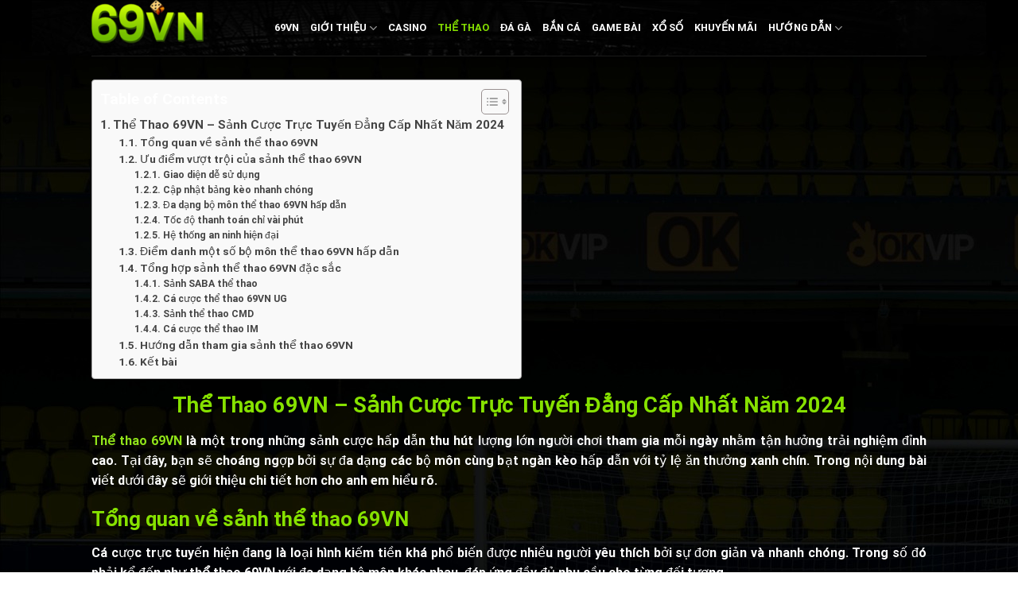

--- FILE ---
content_type: text/html; charset=UTF-8
request_url: https://69vn.company/the-thao-69vn/
body_size: 19423
content:
<!DOCTYPE html>
<html lang="vi" prefix="og: https://ogp.me/ns#" class="loading-site no-js">
<head>
	<meta charset="UTF-8" />
	<link rel="profile" href="https://gmpg.org/xfn/11" />
	<link rel="pingback" href="https://69vn.company/xmlrpc.php" />

	<script>(function(html){html.className = html.className.replace(/\bno-js\b/,'js')})(document.documentElement);</script>
<meta name="viewport" content="width=device-width, initial-scale=1" />
<!-- Search Engine Optimization by Rank Math PRO - https://rankmath.com/ -->
<title>Thể Thao 69VN - Sảnh Cược Trực Tuyến Đẳng Cấp Năm 2024</title>
<meta name="description" content="Thể thao 69VN mang đến sân chơi cá độ hấp dẫn cho những người yêu thích kiếm tiền trực tuyến, hứa hẹn sẽ giúp bạn về bờ nhanh chóng với các kèo."/>
<meta name="robots" content="follow, index, max-snippet:-1, max-video-preview:-1, max-image-preview:large"/>
<link rel="canonical" href="https://69vn.company/the-thao-69vn/" />
<meta property="og:locale" content="vi_VN" />
<meta property="og:type" content="article" />
<meta property="og:title" content="Thể Thao 69VN - Sảnh Cược Trực Tuyến Đẳng Cấp Năm 2024" />
<meta property="og:description" content="Thể thao 69VN mang đến sân chơi cá độ hấp dẫn cho những người yêu thích kiếm tiền trực tuyến, hứa hẹn sẽ giúp bạn về bờ nhanh chóng với các kèo." />
<meta property="og:url" content="https://69vn.company/the-thao-69vn/" />
<meta property="og:site_name" content="69vn.company" />
<meta property="og:updated_time" content="2024-08-11T15:19:52+07:00" />
<meta property="og:image" content="https://69vn.company/wp-content/uploads/2024/06/tong-quan-the-thao-69vn-1.jpg" />
<meta property="og:image:secure_url" content="https://69vn.company/wp-content/uploads/2024/06/tong-quan-the-thao-69vn-1.jpg" />
<meta property="og:image:width" content="800" />
<meta property="og:image:height" content="400" />
<meta property="og:image:alt" content="Tổng quan về sảnh thể thao 69VN" />
<meta property="og:image:type" content="image/jpeg" />
<meta property="article:published_time" content="2024-07-27T12:51:31+07:00" />
<meta property="article:modified_time" content="2024-08-11T15:19:52+07:00" />
<meta name="twitter:card" content="summary_large_image" />
<meta name="twitter:title" content="Thể Thao 69VN - Sảnh Cược Trực Tuyến Đẳng Cấp Năm 2024" />
<meta name="twitter:description" content="Thể thao 69VN mang đến sân chơi cá độ hấp dẫn cho những người yêu thích kiếm tiền trực tuyến, hứa hẹn sẽ giúp bạn về bờ nhanh chóng với các kèo." />
<meta name="twitter:image" content="https://69vn.company/wp-content/uploads/2024/06/tong-quan-the-thao-69vn-1.jpg" />
<meta name="twitter:label1" content="Time to read" />
<meta name="twitter:data1" content="11 minutes" />
<script type="application/ld+json" class="rank-math-schema-pro">{"@context":"https://schema.org","@graph":[{"@type":["Organization","Person"],"@id":"https://69vn.company/#person","name":"69vn.company","url":"https://69vn.company","logo":{"@type":"ImageObject","@id":"https://69vn.company/#logo","url":"https://69vn.company/wp-content/uploads/2024/05/69vn-company-1.png","contentUrl":"https://69vn.company/wp-content/uploads/2024/05/69vn-company-1.png","caption":"69vn.company","inLanguage":"vi","width":"190","height":"94"},"image":{"@id":"https://69vn.company/#logo"}},{"@type":"WebSite","@id":"https://69vn.company/#website","url":"https://69vn.company","name":"69vn.company","alternateName":"69VN","publisher":{"@id":"https://69vn.company/#person"},"inLanguage":"vi"},{"@type":"ImageObject","@id":"https://69vn.company/wp-content/uploads/2024/06/tong-quan-the-thao-69vn-1.jpg","url":"https://69vn.company/wp-content/uploads/2024/06/tong-quan-the-thao-69vn-1.jpg","width":"800","height":"400","caption":"T\u1ed5ng quan v\u1ec1 s\u1ea3nh th\u1ec3 thao 69VN","inLanguage":"vi"},{"@type":"WebPage","@id":"https://69vn.company/the-thao-69vn/#webpage","url":"https://69vn.company/the-thao-69vn/","name":"Th\u1ec3 Thao 69VN - S\u1ea3nh C\u01b0\u1ee3c Tr\u1ef1c Tuy\u1ebfn \u0110\u1eb3ng C\u1ea5p N\u0103m 2024","datePublished":"2024-07-27T12:51:31+07:00","dateModified":"2024-08-11T15:19:52+07:00","isPartOf":{"@id":"https://69vn.company/#website"},"primaryImageOfPage":{"@id":"https://69vn.company/wp-content/uploads/2024/06/tong-quan-the-thao-69vn-1.jpg"},"inLanguage":"vi"},{"@type":"Person","@id":"https://69vn.company/author/admin/","name":"admin","url":"https://69vn.company/author/admin/","image":{"@type":"ImageObject","@id":"https://secure.gravatar.com/avatar/4e9c84cb3b2a1af03c8c92ba0731340be11191bfaa4e57090ca4b67d6996c7d9?s=96&amp;d=mm&amp;r=g","url":"https://secure.gravatar.com/avatar/4e9c84cb3b2a1af03c8c92ba0731340be11191bfaa4e57090ca4b67d6996c7d9?s=96&amp;d=mm&amp;r=g","caption":"admin","inLanguage":"vi"},"sameAs":["http://69vn.company"]},{"@type":"Article","headline":"Th\u1ec3 Thao 69VN - S\u1ea3nh C\u01b0\u1ee3c Tr\u1ef1c Tuy\u1ebfn \u0110\u1eb3ng C\u1ea5p N\u0103m 2024","keywords":"th\u1ec3 thao 69VN","datePublished":"2024-07-27T12:51:31+07:00","dateModified":"2024-08-11T15:19:52+07:00","author":{"@id":"https://69vn.company/author/admin/","name":"admin"},"publisher":{"@id":"https://69vn.company/#person"},"description":"Th\u1ec3 thao 69VN mang \u0111\u1ebfn s\u00e2n ch\u01a1i c\u00e1 \u0111\u1ed9 h\u1ea5p d\u1eabn cho nh\u1eefng ng\u01b0\u1eddi y\u00eau th\u00edch ki\u1ebfm ti\u1ec1n tr\u1ef1c tuy\u1ebfn, h\u1ee9a h\u1eb9n s\u1ebd gi\u00fap b\u1ea1n v\u1ec1 b\u1edd nhanh ch\u00f3ng v\u1edbi c\u00e1c k\u00e8o.","name":"Th\u1ec3 Thao 69VN - S\u1ea3nh C\u01b0\u1ee3c Tr\u1ef1c Tuy\u1ebfn \u0110\u1eb3ng C\u1ea5p N\u0103m 2024","@id":"https://69vn.company/the-thao-69vn/#richSnippet","isPartOf":{"@id":"https://69vn.company/the-thao-69vn/#webpage"},"image":{"@id":"https://69vn.company/wp-content/uploads/2024/06/tong-quan-the-thao-69vn-1.jpg"},"inLanguage":"vi","mainEntityOfPage":{"@id":"https://69vn.company/the-thao-69vn/#webpage"}}]}</script>
<!-- /Rank Math WordPress SEO plugin -->

<link rel='dns-prefetch' href='//cdn.jsdelivr.net' />
<link rel='prefetch' href='https://69vn.company/wp-content/themes/flatsome/assets/js/flatsome.js?ver=f55219565baa8ae8edba' />
<link rel='prefetch' href='https://69vn.company/wp-content/themes/flatsome/assets/js/chunk.slider.js?ver=3.17.3' />
<link rel='prefetch' href='https://69vn.company/wp-content/themes/flatsome/assets/js/chunk.popups.js?ver=3.17.3' />
<link rel='prefetch' href='https://69vn.company/wp-content/themes/flatsome/assets/js/chunk.tooltips.js?ver=3.17.3' />
<link rel="alternate" type="application/rss+xml" title="Dòng thông tin 69vn.company &raquo;" href="https://69vn.company/feed/" />
<link rel="alternate" type="application/rss+xml" title="69vn.company &raquo; Dòng bình luận" href="https://69vn.company/comments/feed/" />
<link rel="alternate" title="oNhúng (JSON)" type="application/json+oembed" href="https://69vn.company/wp-json/oembed/1.0/embed?url=https%3A%2F%2F69vn.company%2Fthe-thao-69vn%2F" />
<link rel="alternate" title="oNhúng (XML)" type="text/xml+oembed" href="https://69vn.company/wp-json/oembed/1.0/embed?url=https%3A%2F%2F69vn.company%2Fthe-thao-69vn%2F&#038;format=xml" />
<style id='wp-img-auto-sizes-contain-inline-css' type='text/css'>
img:is([sizes=auto i],[sizes^="auto," i]){contain-intrinsic-size:3000px 1500px}
/*# sourceURL=wp-img-auto-sizes-contain-inline-css */
</style>
<style id='classic-theme-styles-inline-css' type='text/css'>
/*! This file is auto-generated */
.wp-block-button__link{color:#fff;background-color:#32373c;border-radius:9999px;box-shadow:none;text-decoration:none;padding:calc(.667em + 2px) calc(1.333em + 2px);font-size:1.125em}.wp-block-file__button{background:#32373c;color:#fff;text-decoration:none}
/*# sourceURL=/wp-includes/css/classic-themes.min.css */
</style>
<link rel='stylesheet' id='ez-toc-css' href='https://69vn.company/wp-content/plugins/easy-table-of-contents/assets/css/screen.min.css?ver=2.0.65' type='text/css' media='all' />
<style id='ez-toc-inline-css' type='text/css'>
div#ez-toc-container .ez-toc-title {font-size: 120%;}div#ez-toc-container .ez-toc-title {font-weight: 500;}div#ez-toc-container ul li {font-size: 95%;}div#ez-toc-container ul li {font-weight: 500;}div#ez-toc-container nav ul ul li {font-size: 90%;}
.ez-toc-container-direction {direction: ltr;}.ez-toc-counter ul{counter-reset: item ;}.ez-toc-counter nav ul li a::before {content: counters(item, ".", decimal) ". ";display: inline-block;counter-increment: item;flex-grow: 0;flex-shrink: 0;margin-right: .2em; float: left; }.ez-toc-widget-direction {direction: ltr;}.ez-toc-widget-container ul{counter-reset: item ;}.ez-toc-widget-container nav ul li a::before {content: counters(item, ".", decimal) ". ";display: inline-block;counter-increment: item;flex-grow: 0;flex-shrink: 0;margin-right: .2em; float: left; }
/*# sourceURL=ez-toc-inline-css */
</style>
<link rel='stylesheet' id='flatsome-main-css' href='https://69vn.company/wp-content/themes/flatsome/assets/css/flatsome.css?ver=3.17.3' type='text/css' media='all' />
<style id='flatsome-main-inline-css' type='text/css'>
@font-face {
				font-family: "fl-icons";
				font-display: block;
				src: url(https://69vn.company/wp-content/themes/flatsome/assets/css/icons/fl-icons.eot?v=3.17.3);
				src:
					url(https://69vn.company/wp-content/themes/flatsome/assets/css/icons/fl-icons.eot#iefix?v=3.17.3) format("embedded-opentype"),
					url(https://69vn.company/wp-content/themes/flatsome/assets/css/icons/fl-icons.woff2?v=3.17.3) format("woff2"),
					url(https://69vn.company/wp-content/themes/flatsome/assets/css/icons/fl-icons.ttf?v=3.17.3) format("truetype"),
					url(https://69vn.company/wp-content/themes/flatsome/assets/css/icons/fl-icons.woff?v=3.17.3) format("woff"),
					url(https://69vn.company/wp-content/themes/flatsome/assets/css/icons/fl-icons.svg?v=3.17.3#fl-icons) format("svg");
			}
/*# sourceURL=flatsome-main-inline-css */
</style>
<script type="text/javascript" src="https://69vn.company/wp-includes/js/jquery/jquery.min.js?ver=3.7.1" id="jquery-core-js"></script>
<link rel="https://api.w.org/" href="https://69vn.company/wp-json/" /><link rel="alternate" title="JSON" type="application/json" href="https://69vn.company/wp-json/wp/v2/pages/133" /><link rel="EditURI" type="application/rsd+xml" title="RSD" href="https://69vn.company/xmlrpc.php?rsd" />
<meta name="generator" content="WordPress 6.9" />
<link rel='shortlink' href='https://69vn.company/?p=133' />
<style>.bg{opacity: 0; transition: opacity 1s; -webkit-transition: opacity 1s;} .bg-loaded{opacity: 1;}</style><meta name="google-site-verification" content="yrZ0oVjHttXrkjbAVA8PEMvrH4x_lu6hdwbBa3YhRPo" />
<script type="application/ld+json">
    {
      "@context": "https://schema.org",
      "@type": "BreadcrumbList",
      "itemListElement": [{
        "@type": "ListItem",
        "position": 1,
        "name": "COPY T ✅",
        "item": "https://69vn.company/"
      },{
        "@type": "ListItem",
        "position": 2,
        "name": "COPY T ✅",
        "item": "https://69vn.company/khuyen-mai-69vn/"
      }
]
    }
    </script>
<script type="application/ld+json">    
{    
"@context": "https://schema.org",    
"@type": "casino",    
"url": "  https://69vn.company/  ",
"name": "  69VN  ",
"alternateName":"  69VN  ",
"@id": "  https://69vn.company/  ",
"logo":  "  https://69vn.company/wp-content/uploads/2024/05/69vn-company.png  ",
"image": "  https://69vn.company/wp-content/uploads/2024/07/banner-69vn.jpg  ",
"description" : "  69VN là một trong những nền tảng cá cược hàng đầu tại Việt Nam, nổi bật với sự kết hợp hoàn hảo giữa công nghệ tiên tiến và dịch vụ khách hàng chuyên nghiệp. Với mục tiêu mang đến trải nghiệm cá cược tuyệt vời nhất cho người chơi.  ",
"telephone": "  0909135724  ",
"email": "  69vncompany@gmail.com  ",
"founder": "  69VN  ",
"address": {    
"@type": "PostalAddress",    
"streetAddress": "  111 Tân Sơn Nhì, P, Tân Phú, Thành phố Hồ Chí Minh, Việt Nam  ",
"addressLocality": "  Tân Phú  ",
"addressRegion": "  Hồ Chí Minh  ",
"postalCode": "  70000  ",
"addressCountry": "  VN  "
},    
"sameAs": [    
"  https://x.com/69vncompany1  ",
"  https://vi.gravatar.com/69vncompany1V  ",
"  https://talk.plesk.com/members/69vncompany1.347195/#about  ",
"  https://www.tumblr.com/bk8gallery  ",
"  https://bit.ly/m/69vncompany1  ",
"  https://www.reddit.com/user/69vncompany/  ",
"  https://www.tumblr.com/69vncompany1  ",
"  https://www.openstreetmap.org/user/69vncompany1  ",
"  https://profile.hatena.ne.jp/company69vn/profile  ",
"  https://issuu.com/69vncompany1  ",
"  https://linktr.ee/69vncompany  ",
"  https://draft.blogger.com/profile/17100837042320772250  "
]    
}    
</script>    
<script type="application/ld+json">    
{    
"@context": "https://schema.org",    
"@type": "localbusiness",    
"name": "  69VN  ",
"alternateName":"  69VN  ",
"url": "  https://69vn.company/  ",
"@id": "  https://69vn.company/  ",
"logo":  "  https://69vn.company/wp-content/uploads/2024/05/69vn-company.png  ",
"image": "  https://69vn.company/wp-content/uploads/2024/07/banner-69vn.jpg  ",
"description" : "  69VN là một trong những nền tảng cá cược hàng đầu tại Việt Nam, nổi bật với sự kết hợp hoàn hảo giữa công nghệ tiên tiến và dịch vụ khách hàng chuyên nghiệp. Với mục tiêu mang đến trải nghiệm cá cược tuyệt vời nhất cho người chơi.  ",
"telephone": "  0909135724  ",
"priceRange": "10$-1000000$",    
"email": "  69vncompany@gmail.com  ",
"founder": "  69VN  ",
"address": {    
"@type": "PostalAddress",    
"streetAddress": "  111 Tân Sơn Nhì, P, Tân Phú, Thành phố Hồ Chí Minh, Việt Nam  ",
"addressLocality": "  Tân Phú  ",
"addressRegion": "  Hồ Chí Minh  ",
"postalCode": "  70000  ",
"addressCountry": "  VN  "
},    
"review": {    
"@type": "Review",    
"reviewRating": {    
"@type": "Rating",    
"ratingValue": "4.9",    
"bestRating": "5"    
},    
"author": {    
"@type": "Person",    
"name": "  69VN  "
}    
},    
 "geo": {    
"@type": "GeoCoordinates",    
"latitude":  10.8013405  ,
"longitude":  106.6336636  
},    
"openingHoursSpecification": {    
"@type": "OpeningHoursSpecification",    
"dayOfWeek": [    
"Monday",    
"Tuesday",    
"Wednesday",    
"Thursday",    
"Friday",    
"Saturday",    
"Sunday"    
],    
"opens": "00:00",    
"closes": "23:59"    
},    
"sameAs": [    
"  https://x.com/69vncompany1  ",
"  https://vi.gravatar.com/69vncompany1V  ",
"  https://talk.plesk.com/members/69vncompany1.347195/#about  ",
"  https://www.tumblr.com/bk8gallery  ",
"  https://bit.ly/m/69vncompany1  ",
"  https://www.reddit.com/user/69vncompany/  ",
"  https://www.tumblr.com/69vncompany1  ",
"  https://www.openstreetmap.org/user/69vncompany1  ",
"  https://profile.hatena.ne.jp/company69vn/profile  ",
"  https://issuu.com/69vncompany1  ",
"  https://linktr.ee/69vncompany  ",
"  https://draft.blogger.com/profile/17100837042320772250  "
]    
}    
</script>
<meta name="google-site-verification" content="ggXtNjgalbn9T3DzYiDWdJcrHoP5zEloRcf5lSB4RHI" /><link rel="icon" href="https://69vn.company/wp-content/uploads/2024/05/cropped-favicon-69vn-32x32.jpg" sizes="32x32" />
<link rel="icon" href="https://69vn.company/wp-content/uploads/2024/05/cropped-favicon-69vn-192x192.jpg" sizes="192x192" />
<link rel="apple-touch-icon" href="https://69vn.company/wp-content/uploads/2024/05/cropped-favicon-69vn-180x180.jpg" />
<meta name="msapplication-TileImage" content="https://69vn.company/wp-content/uploads/2024/05/cropped-favicon-69vn-270x270.jpg" />
<style id="custom-css" type="text/css">:root {--primary-color: #446084;}html{background-image: url('https://69vn.company/wp-content/uploads/2024/06/backrout.jpeg');}html{background-color:rgba(10,9,9,0)!important;}body.framed, body.framed header, body.framed .header-wrapper, body.boxed, body.boxed header, body.boxed .header-wrapper, body.boxed .is-sticky-section{ max-width: 1200px}.sticky-add-to-cart--active, #wrapper,#main,#main.dark{background-color: rgba(10,10,10,0)}.header-main{height: 70px}#logo img{max-height: 70px}#logo{width:200px;}.header-bottom{min-height: 50px}.header-top{min-height: 30px}.transparent .header-main{height: 90px}.transparent #logo img{max-height: 90px}.has-transparent + .page-title:first-of-type,.has-transparent + #main > .page-title,.has-transparent + #main > div > .page-title,.has-transparent + #main .page-header-wrapper:first-of-type .page-title{padding-top: 90px;}.header.show-on-scroll,.stuck .header-main{height:70px!important}.stuck #logo img{max-height: 70px!important}.header-bg-color {background-color: rgba(255,255,255,0)}.header-bg-image {background-image: url('https://69vn.company/wp-content/uploads/2024/06/trang.jpeg');}.header-bg-image {background-repeat: repeat;}.header-bottom {background-color: #002e2e}.header-main .nav > li > a{line-height: 16px }.header-bottom-nav > li > a{line-height: 50px }@media (max-width: 549px) {.header-main{height: 70px}#logo img{max-height: 70px}}.nav-dropdown-has-arrow.nav-dropdown-has-border li.has-dropdown:before{border-bottom-color: #6fbb00;}.nav .nav-dropdown{border-color: #6fbb00 }.nav-dropdown{border-radius:10px}.nav-dropdown{font-size:100%}.nav-dropdown-has-arrow li.has-dropdown:after{border-bottom-color: rgba(10,10,10,0.81);}.nav .nav-dropdown{background-color: rgba(10,10,10,0.81)}.header-top{background-color:#000000!important;}body{color: #ffffff}h1,h2,h3,h4,h5,h6,.heading-font{color: #86e100;}body{font-size: 100%;}@media screen and (max-width: 549px){body{font-size: 100%;}}body{font-family: Roboto, sans-serif;}body {font-weight: 400;font-style: normal;}.nav > li > a {font-family: Roboto, sans-serif;}.mobile-sidebar-levels-2 .nav > li > ul > li > a {font-family: Roboto, sans-serif;}.nav > li > a,.mobile-sidebar-levels-2 .nav > li > ul > li > a {font-weight: 700;font-style: normal;}h1,h2,h3,h4,h5,h6,.heading-font, .off-canvas-center .nav-sidebar.nav-vertical > li > a{font-family: Roboto, sans-serif;}h1,h2,h3,h4,h5,h6,.heading-font,.banner h1,.banner h2 {font-weight: 700;font-style: normal;}.alt-font{font-family: Roboto, sans-serif;}.alt-font {font-weight: 400!important;font-style: normal!important;}.header:not(.transparent) .header-nav-main.nav > li > a {color: #ffffff;}.header:not(.transparent) .header-nav-main.nav > li > a:hover,.header:not(.transparent) .header-nav-main.nav > li.active > a,.header:not(.transparent) .header-nav-main.nav > li.current > a,.header:not(.transparent) .header-nav-main.nav > li > a.active,.header:not(.transparent) .header-nav-main.nav > li > a.current{color: #86e100;}.header-nav-main.nav-line-bottom > li > a:before,.header-nav-main.nav-line-grow > li > a:before,.header-nav-main.nav-line > li > a:before,.header-nav-main.nav-box > li > a:hover,.header-nav-main.nav-box > li.active > a,.header-nav-main.nav-pills > li > a:hover,.header-nav-main.nav-pills > li.active > a{color:#FFF!important;background-color: #86e100;}.header:not(.transparent) .header-bottom-nav.nav > li > a{color: #86e100;}.header:not(.transparent) .header-bottom-nav.nav > li > a:hover,.header:not(.transparent) .header-bottom-nav.nav > li.active > a,.header:not(.transparent) .header-bottom-nav.nav > li.current > a,.header:not(.transparent) .header-bottom-nav.nav > li > a.active,.header:not(.transparent) .header-bottom-nav.nav > li > a.current{color: rgba(134,225,0,0.48);}.header-bottom-nav.nav-line-bottom > li > a:before,.header-bottom-nav.nav-line-grow > li > a:before,.header-bottom-nav.nav-line > li > a:before,.header-bottom-nav.nav-box > li > a:hover,.header-bottom-nav.nav-box > li.active > a,.header-bottom-nav.nav-pills > li > a:hover,.header-bottom-nav.nav-pills > li.active > a{color:#FFF!important;background-color: rgba(134,225,0,0.48);}a{color: #91e41a;}a:hover{color: #ffc800;}.tagcloud a:hover{border-color: #ffc800;background-color: #ffc800;}.nav-vertical-fly-out > li + li {border-top-width: 1px; border-top-style: solid;}/* Custom CSS */.khung{border: 1px solid#59c000;border-radius: 5px;box-shadow: 0 2px 15px #59c000;padding: 2px;}#vietnam-time{color: #000;font-weight: bold;}b, strong{font-weight: bold!important;}/* Custom CSS Mobile */@media (max-width: 549px){html{background-image: none !important;}}.label-new.menu-item > a:after{content:"New";}.label-hot.menu-item > a:after{content:"Hot";}.label-sale.menu-item > a:after{content:"Sale";}.label-popular.menu-item > a:after{content:"Popular";}</style><style id="kirki-inline-styles">/* cyrillic-ext */
@font-face {
  font-family: 'Roboto';
  font-style: normal;
  font-weight: 400;
  font-stretch: normal;
  font-display: swap;
  src: url(https://69vn.company/wp-content/fonts/roboto/font) format('woff');
  unicode-range: U+0460-052F, U+1C80-1C8A, U+20B4, U+2DE0-2DFF, U+A640-A69F, U+FE2E-FE2F;
}
/* cyrillic */
@font-face {
  font-family: 'Roboto';
  font-style: normal;
  font-weight: 400;
  font-stretch: normal;
  font-display: swap;
  src: url(https://69vn.company/wp-content/fonts/roboto/font) format('woff');
  unicode-range: U+0301, U+0400-045F, U+0490-0491, U+04B0-04B1, U+2116;
}
/* greek-ext */
@font-face {
  font-family: 'Roboto';
  font-style: normal;
  font-weight: 400;
  font-stretch: normal;
  font-display: swap;
  src: url(https://69vn.company/wp-content/fonts/roboto/font) format('woff');
  unicode-range: U+1F00-1FFF;
}
/* greek */
@font-face {
  font-family: 'Roboto';
  font-style: normal;
  font-weight: 400;
  font-stretch: normal;
  font-display: swap;
  src: url(https://69vn.company/wp-content/fonts/roboto/font) format('woff');
  unicode-range: U+0370-0377, U+037A-037F, U+0384-038A, U+038C, U+038E-03A1, U+03A3-03FF;
}
/* math */
@font-face {
  font-family: 'Roboto';
  font-style: normal;
  font-weight: 400;
  font-stretch: normal;
  font-display: swap;
  src: url(https://69vn.company/wp-content/fonts/roboto/font) format('woff');
  unicode-range: U+0302-0303, U+0305, U+0307-0308, U+0310, U+0312, U+0315, U+031A, U+0326-0327, U+032C, U+032F-0330, U+0332-0333, U+0338, U+033A, U+0346, U+034D, U+0391-03A1, U+03A3-03A9, U+03B1-03C9, U+03D1, U+03D5-03D6, U+03F0-03F1, U+03F4-03F5, U+2016-2017, U+2034-2038, U+203C, U+2040, U+2043, U+2047, U+2050, U+2057, U+205F, U+2070-2071, U+2074-208E, U+2090-209C, U+20D0-20DC, U+20E1, U+20E5-20EF, U+2100-2112, U+2114-2115, U+2117-2121, U+2123-214F, U+2190, U+2192, U+2194-21AE, U+21B0-21E5, U+21F1-21F2, U+21F4-2211, U+2213-2214, U+2216-22FF, U+2308-230B, U+2310, U+2319, U+231C-2321, U+2336-237A, U+237C, U+2395, U+239B-23B7, U+23D0, U+23DC-23E1, U+2474-2475, U+25AF, U+25B3, U+25B7, U+25BD, U+25C1, U+25CA, U+25CC, U+25FB, U+266D-266F, U+27C0-27FF, U+2900-2AFF, U+2B0E-2B11, U+2B30-2B4C, U+2BFE, U+3030, U+FF5B, U+FF5D, U+1D400-1D7FF, U+1EE00-1EEFF;
}
/* symbols */
@font-face {
  font-family: 'Roboto';
  font-style: normal;
  font-weight: 400;
  font-stretch: normal;
  font-display: swap;
  src: url(https://69vn.company/wp-content/fonts/roboto/font) format('woff');
  unicode-range: U+0001-000C, U+000E-001F, U+007F-009F, U+20DD-20E0, U+20E2-20E4, U+2150-218F, U+2190, U+2192, U+2194-2199, U+21AF, U+21E6-21F0, U+21F3, U+2218-2219, U+2299, U+22C4-22C6, U+2300-243F, U+2440-244A, U+2460-24FF, U+25A0-27BF, U+2800-28FF, U+2921-2922, U+2981, U+29BF, U+29EB, U+2B00-2BFF, U+4DC0-4DFF, U+FFF9-FFFB, U+10140-1018E, U+10190-1019C, U+101A0, U+101D0-101FD, U+102E0-102FB, U+10E60-10E7E, U+1D2C0-1D2D3, U+1D2E0-1D37F, U+1F000-1F0FF, U+1F100-1F1AD, U+1F1E6-1F1FF, U+1F30D-1F30F, U+1F315, U+1F31C, U+1F31E, U+1F320-1F32C, U+1F336, U+1F378, U+1F37D, U+1F382, U+1F393-1F39F, U+1F3A7-1F3A8, U+1F3AC-1F3AF, U+1F3C2, U+1F3C4-1F3C6, U+1F3CA-1F3CE, U+1F3D4-1F3E0, U+1F3ED, U+1F3F1-1F3F3, U+1F3F5-1F3F7, U+1F408, U+1F415, U+1F41F, U+1F426, U+1F43F, U+1F441-1F442, U+1F444, U+1F446-1F449, U+1F44C-1F44E, U+1F453, U+1F46A, U+1F47D, U+1F4A3, U+1F4B0, U+1F4B3, U+1F4B9, U+1F4BB, U+1F4BF, U+1F4C8-1F4CB, U+1F4D6, U+1F4DA, U+1F4DF, U+1F4E3-1F4E6, U+1F4EA-1F4ED, U+1F4F7, U+1F4F9-1F4FB, U+1F4FD-1F4FE, U+1F503, U+1F507-1F50B, U+1F50D, U+1F512-1F513, U+1F53E-1F54A, U+1F54F-1F5FA, U+1F610, U+1F650-1F67F, U+1F687, U+1F68D, U+1F691, U+1F694, U+1F698, U+1F6AD, U+1F6B2, U+1F6B9-1F6BA, U+1F6BC, U+1F6C6-1F6CF, U+1F6D3-1F6D7, U+1F6E0-1F6EA, U+1F6F0-1F6F3, U+1F6F7-1F6FC, U+1F700-1F7FF, U+1F800-1F80B, U+1F810-1F847, U+1F850-1F859, U+1F860-1F887, U+1F890-1F8AD, U+1F8B0-1F8BB, U+1F8C0-1F8C1, U+1F900-1F90B, U+1F93B, U+1F946, U+1F984, U+1F996, U+1F9E9, U+1FA00-1FA6F, U+1FA70-1FA7C, U+1FA80-1FA89, U+1FA8F-1FAC6, U+1FACE-1FADC, U+1FADF-1FAE9, U+1FAF0-1FAF8, U+1FB00-1FBFF;
}
/* vietnamese */
@font-face {
  font-family: 'Roboto';
  font-style: normal;
  font-weight: 400;
  font-stretch: normal;
  font-display: swap;
  src: url(https://69vn.company/wp-content/fonts/roboto/font) format('woff');
  unicode-range: U+0102-0103, U+0110-0111, U+0128-0129, U+0168-0169, U+01A0-01A1, U+01AF-01B0, U+0300-0301, U+0303-0304, U+0308-0309, U+0323, U+0329, U+1EA0-1EF9, U+20AB;
}
/* latin-ext */
@font-face {
  font-family: 'Roboto';
  font-style: normal;
  font-weight: 400;
  font-stretch: normal;
  font-display: swap;
  src: url(https://69vn.company/wp-content/fonts/roboto/font) format('woff');
  unicode-range: U+0100-02BA, U+02BD-02C5, U+02C7-02CC, U+02CE-02D7, U+02DD-02FF, U+0304, U+0308, U+0329, U+1D00-1DBF, U+1E00-1E9F, U+1EF2-1EFF, U+2020, U+20A0-20AB, U+20AD-20C0, U+2113, U+2C60-2C7F, U+A720-A7FF;
}
/* latin */
@font-face {
  font-family: 'Roboto';
  font-style: normal;
  font-weight: 400;
  font-stretch: normal;
  font-display: swap;
  src: url(https://69vn.company/wp-content/fonts/roboto/font) format('woff');
  unicode-range: U+0000-00FF, U+0131, U+0152-0153, U+02BB-02BC, U+02C6, U+02DA, U+02DC, U+0304, U+0308, U+0329, U+2000-206F, U+20AC, U+2122, U+2191, U+2193, U+2212, U+2215, U+FEFF, U+FFFD;
}
/* cyrillic-ext */
@font-face {
  font-family: 'Roboto';
  font-style: normal;
  font-weight: 700;
  font-stretch: normal;
  font-display: swap;
  src: url(https://69vn.company/wp-content/fonts/roboto/font) format('woff');
  unicode-range: U+0460-052F, U+1C80-1C8A, U+20B4, U+2DE0-2DFF, U+A640-A69F, U+FE2E-FE2F;
}
/* cyrillic */
@font-face {
  font-family: 'Roboto';
  font-style: normal;
  font-weight: 700;
  font-stretch: normal;
  font-display: swap;
  src: url(https://69vn.company/wp-content/fonts/roboto/font) format('woff');
  unicode-range: U+0301, U+0400-045F, U+0490-0491, U+04B0-04B1, U+2116;
}
/* greek-ext */
@font-face {
  font-family: 'Roboto';
  font-style: normal;
  font-weight: 700;
  font-stretch: normal;
  font-display: swap;
  src: url(https://69vn.company/wp-content/fonts/roboto/font) format('woff');
  unicode-range: U+1F00-1FFF;
}
/* greek */
@font-face {
  font-family: 'Roboto';
  font-style: normal;
  font-weight: 700;
  font-stretch: normal;
  font-display: swap;
  src: url(https://69vn.company/wp-content/fonts/roboto/font) format('woff');
  unicode-range: U+0370-0377, U+037A-037F, U+0384-038A, U+038C, U+038E-03A1, U+03A3-03FF;
}
/* math */
@font-face {
  font-family: 'Roboto';
  font-style: normal;
  font-weight: 700;
  font-stretch: normal;
  font-display: swap;
  src: url(https://69vn.company/wp-content/fonts/roboto/font) format('woff');
  unicode-range: U+0302-0303, U+0305, U+0307-0308, U+0310, U+0312, U+0315, U+031A, U+0326-0327, U+032C, U+032F-0330, U+0332-0333, U+0338, U+033A, U+0346, U+034D, U+0391-03A1, U+03A3-03A9, U+03B1-03C9, U+03D1, U+03D5-03D6, U+03F0-03F1, U+03F4-03F5, U+2016-2017, U+2034-2038, U+203C, U+2040, U+2043, U+2047, U+2050, U+2057, U+205F, U+2070-2071, U+2074-208E, U+2090-209C, U+20D0-20DC, U+20E1, U+20E5-20EF, U+2100-2112, U+2114-2115, U+2117-2121, U+2123-214F, U+2190, U+2192, U+2194-21AE, U+21B0-21E5, U+21F1-21F2, U+21F4-2211, U+2213-2214, U+2216-22FF, U+2308-230B, U+2310, U+2319, U+231C-2321, U+2336-237A, U+237C, U+2395, U+239B-23B7, U+23D0, U+23DC-23E1, U+2474-2475, U+25AF, U+25B3, U+25B7, U+25BD, U+25C1, U+25CA, U+25CC, U+25FB, U+266D-266F, U+27C0-27FF, U+2900-2AFF, U+2B0E-2B11, U+2B30-2B4C, U+2BFE, U+3030, U+FF5B, U+FF5D, U+1D400-1D7FF, U+1EE00-1EEFF;
}
/* symbols */
@font-face {
  font-family: 'Roboto';
  font-style: normal;
  font-weight: 700;
  font-stretch: normal;
  font-display: swap;
  src: url(https://69vn.company/wp-content/fonts/roboto/font) format('woff');
  unicode-range: U+0001-000C, U+000E-001F, U+007F-009F, U+20DD-20E0, U+20E2-20E4, U+2150-218F, U+2190, U+2192, U+2194-2199, U+21AF, U+21E6-21F0, U+21F3, U+2218-2219, U+2299, U+22C4-22C6, U+2300-243F, U+2440-244A, U+2460-24FF, U+25A0-27BF, U+2800-28FF, U+2921-2922, U+2981, U+29BF, U+29EB, U+2B00-2BFF, U+4DC0-4DFF, U+FFF9-FFFB, U+10140-1018E, U+10190-1019C, U+101A0, U+101D0-101FD, U+102E0-102FB, U+10E60-10E7E, U+1D2C0-1D2D3, U+1D2E0-1D37F, U+1F000-1F0FF, U+1F100-1F1AD, U+1F1E6-1F1FF, U+1F30D-1F30F, U+1F315, U+1F31C, U+1F31E, U+1F320-1F32C, U+1F336, U+1F378, U+1F37D, U+1F382, U+1F393-1F39F, U+1F3A7-1F3A8, U+1F3AC-1F3AF, U+1F3C2, U+1F3C4-1F3C6, U+1F3CA-1F3CE, U+1F3D4-1F3E0, U+1F3ED, U+1F3F1-1F3F3, U+1F3F5-1F3F7, U+1F408, U+1F415, U+1F41F, U+1F426, U+1F43F, U+1F441-1F442, U+1F444, U+1F446-1F449, U+1F44C-1F44E, U+1F453, U+1F46A, U+1F47D, U+1F4A3, U+1F4B0, U+1F4B3, U+1F4B9, U+1F4BB, U+1F4BF, U+1F4C8-1F4CB, U+1F4D6, U+1F4DA, U+1F4DF, U+1F4E3-1F4E6, U+1F4EA-1F4ED, U+1F4F7, U+1F4F9-1F4FB, U+1F4FD-1F4FE, U+1F503, U+1F507-1F50B, U+1F50D, U+1F512-1F513, U+1F53E-1F54A, U+1F54F-1F5FA, U+1F610, U+1F650-1F67F, U+1F687, U+1F68D, U+1F691, U+1F694, U+1F698, U+1F6AD, U+1F6B2, U+1F6B9-1F6BA, U+1F6BC, U+1F6C6-1F6CF, U+1F6D3-1F6D7, U+1F6E0-1F6EA, U+1F6F0-1F6F3, U+1F6F7-1F6FC, U+1F700-1F7FF, U+1F800-1F80B, U+1F810-1F847, U+1F850-1F859, U+1F860-1F887, U+1F890-1F8AD, U+1F8B0-1F8BB, U+1F8C0-1F8C1, U+1F900-1F90B, U+1F93B, U+1F946, U+1F984, U+1F996, U+1F9E9, U+1FA00-1FA6F, U+1FA70-1FA7C, U+1FA80-1FA89, U+1FA8F-1FAC6, U+1FACE-1FADC, U+1FADF-1FAE9, U+1FAF0-1FAF8, U+1FB00-1FBFF;
}
/* vietnamese */
@font-face {
  font-family: 'Roboto';
  font-style: normal;
  font-weight: 700;
  font-stretch: normal;
  font-display: swap;
  src: url(https://69vn.company/wp-content/fonts/roboto/font) format('woff');
  unicode-range: U+0102-0103, U+0110-0111, U+0128-0129, U+0168-0169, U+01A0-01A1, U+01AF-01B0, U+0300-0301, U+0303-0304, U+0308-0309, U+0323, U+0329, U+1EA0-1EF9, U+20AB;
}
/* latin-ext */
@font-face {
  font-family: 'Roboto';
  font-style: normal;
  font-weight: 700;
  font-stretch: normal;
  font-display: swap;
  src: url(https://69vn.company/wp-content/fonts/roboto/font) format('woff');
  unicode-range: U+0100-02BA, U+02BD-02C5, U+02C7-02CC, U+02CE-02D7, U+02DD-02FF, U+0304, U+0308, U+0329, U+1D00-1DBF, U+1E00-1E9F, U+1EF2-1EFF, U+2020, U+20A0-20AB, U+20AD-20C0, U+2113, U+2C60-2C7F, U+A720-A7FF;
}
/* latin */
@font-face {
  font-family: 'Roboto';
  font-style: normal;
  font-weight: 700;
  font-stretch: normal;
  font-display: swap;
  src: url(https://69vn.company/wp-content/fonts/roboto/font) format('woff');
  unicode-range: U+0000-00FF, U+0131, U+0152-0153, U+02BB-02BC, U+02C6, U+02DA, U+02DC, U+0304, U+0308, U+0329, U+2000-206F, U+20AC, U+2122, U+2191, U+2193, U+2212, U+2215, U+FEFF, U+FFFD;
}</style><style id='global-styles-inline-css' type='text/css'>
:root{--wp--preset--aspect-ratio--square: 1;--wp--preset--aspect-ratio--4-3: 4/3;--wp--preset--aspect-ratio--3-4: 3/4;--wp--preset--aspect-ratio--3-2: 3/2;--wp--preset--aspect-ratio--2-3: 2/3;--wp--preset--aspect-ratio--16-9: 16/9;--wp--preset--aspect-ratio--9-16: 9/16;--wp--preset--color--black: #000000;--wp--preset--color--cyan-bluish-gray: #abb8c3;--wp--preset--color--white: #ffffff;--wp--preset--color--pale-pink: #f78da7;--wp--preset--color--vivid-red: #cf2e2e;--wp--preset--color--luminous-vivid-orange: #ff6900;--wp--preset--color--luminous-vivid-amber: #fcb900;--wp--preset--color--light-green-cyan: #7bdcb5;--wp--preset--color--vivid-green-cyan: #00d084;--wp--preset--color--pale-cyan-blue: #8ed1fc;--wp--preset--color--vivid-cyan-blue: #0693e3;--wp--preset--color--vivid-purple: #9b51e0;--wp--preset--gradient--vivid-cyan-blue-to-vivid-purple: linear-gradient(135deg,rgb(6,147,227) 0%,rgb(155,81,224) 100%);--wp--preset--gradient--light-green-cyan-to-vivid-green-cyan: linear-gradient(135deg,rgb(122,220,180) 0%,rgb(0,208,130) 100%);--wp--preset--gradient--luminous-vivid-amber-to-luminous-vivid-orange: linear-gradient(135deg,rgb(252,185,0) 0%,rgb(255,105,0) 100%);--wp--preset--gradient--luminous-vivid-orange-to-vivid-red: linear-gradient(135deg,rgb(255,105,0) 0%,rgb(207,46,46) 100%);--wp--preset--gradient--very-light-gray-to-cyan-bluish-gray: linear-gradient(135deg,rgb(238,238,238) 0%,rgb(169,184,195) 100%);--wp--preset--gradient--cool-to-warm-spectrum: linear-gradient(135deg,rgb(74,234,220) 0%,rgb(151,120,209) 20%,rgb(207,42,186) 40%,rgb(238,44,130) 60%,rgb(251,105,98) 80%,rgb(254,248,76) 100%);--wp--preset--gradient--blush-light-purple: linear-gradient(135deg,rgb(255,206,236) 0%,rgb(152,150,240) 100%);--wp--preset--gradient--blush-bordeaux: linear-gradient(135deg,rgb(254,205,165) 0%,rgb(254,45,45) 50%,rgb(107,0,62) 100%);--wp--preset--gradient--luminous-dusk: linear-gradient(135deg,rgb(255,203,112) 0%,rgb(199,81,192) 50%,rgb(65,88,208) 100%);--wp--preset--gradient--pale-ocean: linear-gradient(135deg,rgb(255,245,203) 0%,rgb(182,227,212) 50%,rgb(51,167,181) 100%);--wp--preset--gradient--electric-grass: linear-gradient(135deg,rgb(202,248,128) 0%,rgb(113,206,126) 100%);--wp--preset--gradient--midnight: linear-gradient(135deg,rgb(2,3,129) 0%,rgb(40,116,252) 100%);--wp--preset--font-size--small: 13px;--wp--preset--font-size--medium: 20px;--wp--preset--font-size--large: 36px;--wp--preset--font-size--x-large: 42px;--wp--preset--spacing--20: 0.44rem;--wp--preset--spacing--30: 0.67rem;--wp--preset--spacing--40: 1rem;--wp--preset--spacing--50: 1.5rem;--wp--preset--spacing--60: 2.25rem;--wp--preset--spacing--70: 3.38rem;--wp--preset--spacing--80: 5.06rem;--wp--preset--shadow--natural: 6px 6px 9px rgba(0, 0, 0, 0.2);--wp--preset--shadow--deep: 12px 12px 50px rgba(0, 0, 0, 0.4);--wp--preset--shadow--sharp: 6px 6px 0px rgba(0, 0, 0, 0.2);--wp--preset--shadow--outlined: 6px 6px 0px -3px rgb(255, 255, 255), 6px 6px rgb(0, 0, 0);--wp--preset--shadow--crisp: 6px 6px 0px rgb(0, 0, 0);}:where(.is-layout-flex){gap: 0.5em;}:where(.is-layout-grid){gap: 0.5em;}body .is-layout-flex{display: flex;}.is-layout-flex{flex-wrap: wrap;align-items: center;}.is-layout-flex > :is(*, div){margin: 0;}body .is-layout-grid{display: grid;}.is-layout-grid > :is(*, div){margin: 0;}:where(.wp-block-columns.is-layout-flex){gap: 2em;}:where(.wp-block-columns.is-layout-grid){gap: 2em;}:where(.wp-block-post-template.is-layout-flex){gap: 1.25em;}:where(.wp-block-post-template.is-layout-grid){gap: 1.25em;}.has-black-color{color: var(--wp--preset--color--black) !important;}.has-cyan-bluish-gray-color{color: var(--wp--preset--color--cyan-bluish-gray) !important;}.has-white-color{color: var(--wp--preset--color--white) !important;}.has-pale-pink-color{color: var(--wp--preset--color--pale-pink) !important;}.has-vivid-red-color{color: var(--wp--preset--color--vivid-red) !important;}.has-luminous-vivid-orange-color{color: var(--wp--preset--color--luminous-vivid-orange) !important;}.has-luminous-vivid-amber-color{color: var(--wp--preset--color--luminous-vivid-amber) !important;}.has-light-green-cyan-color{color: var(--wp--preset--color--light-green-cyan) !important;}.has-vivid-green-cyan-color{color: var(--wp--preset--color--vivid-green-cyan) !important;}.has-pale-cyan-blue-color{color: var(--wp--preset--color--pale-cyan-blue) !important;}.has-vivid-cyan-blue-color{color: var(--wp--preset--color--vivid-cyan-blue) !important;}.has-vivid-purple-color{color: var(--wp--preset--color--vivid-purple) !important;}.has-black-background-color{background-color: var(--wp--preset--color--black) !important;}.has-cyan-bluish-gray-background-color{background-color: var(--wp--preset--color--cyan-bluish-gray) !important;}.has-white-background-color{background-color: var(--wp--preset--color--white) !important;}.has-pale-pink-background-color{background-color: var(--wp--preset--color--pale-pink) !important;}.has-vivid-red-background-color{background-color: var(--wp--preset--color--vivid-red) !important;}.has-luminous-vivid-orange-background-color{background-color: var(--wp--preset--color--luminous-vivid-orange) !important;}.has-luminous-vivid-amber-background-color{background-color: var(--wp--preset--color--luminous-vivid-amber) !important;}.has-light-green-cyan-background-color{background-color: var(--wp--preset--color--light-green-cyan) !important;}.has-vivid-green-cyan-background-color{background-color: var(--wp--preset--color--vivid-green-cyan) !important;}.has-pale-cyan-blue-background-color{background-color: var(--wp--preset--color--pale-cyan-blue) !important;}.has-vivid-cyan-blue-background-color{background-color: var(--wp--preset--color--vivid-cyan-blue) !important;}.has-vivid-purple-background-color{background-color: var(--wp--preset--color--vivid-purple) !important;}.has-black-border-color{border-color: var(--wp--preset--color--black) !important;}.has-cyan-bluish-gray-border-color{border-color: var(--wp--preset--color--cyan-bluish-gray) !important;}.has-white-border-color{border-color: var(--wp--preset--color--white) !important;}.has-pale-pink-border-color{border-color: var(--wp--preset--color--pale-pink) !important;}.has-vivid-red-border-color{border-color: var(--wp--preset--color--vivid-red) !important;}.has-luminous-vivid-orange-border-color{border-color: var(--wp--preset--color--luminous-vivid-orange) !important;}.has-luminous-vivid-amber-border-color{border-color: var(--wp--preset--color--luminous-vivid-amber) !important;}.has-light-green-cyan-border-color{border-color: var(--wp--preset--color--light-green-cyan) !important;}.has-vivid-green-cyan-border-color{border-color: var(--wp--preset--color--vivid-green-cyan) !important;}.has-pale-cyan-blue-border-color{border-color: var(--wp--preset--color--pale-cyan-blue) !important;}.has-vivid-cyan-blue-border-color{border-color: var(--wp--preset--color--vivid-cyan-blue) !important;}.has-vivid-purple-border-color{border-color: var(--wp--preset--color--vivid-purple) !important;}.has-vivid-cyan-blue-to-vivid-purple-gradient-background{background: var(--wp--preset--gradient--vivid-cyan-blue-to-vivid-purple) !important;}.has-light-green-cyan-to-vivid-green-cyan-gradient-background{background: var(--wp--preset--gradient--light-green-cyan-to-vivid-green-cyan) !important;}.has-luminous-vivid-amber-to-luminous-vivid-orange-gradient-background{background: var(--wp--preset--gradient--luminous-vivid-amber-to-luminous-vivid-orange) !important;}.has-luminous-vivid-orange-to-vivid-red-gradient-background{background: var(--wp--preset--gradient--luminous-vivid-orange-to-vivid-red) !important;}.has-very-light-gray-to-cyan-bluish-gray-gradient-background{background: var(--wp--preset--gradient--very-light-gray-to-cyan-bluish-gray) !important;}.has-cool-to-warm-spectrum-gradient-background{background: var(--wp--preset--gradient--cool-to-warm-spectrum) !important;}.has-blush-light-purple-gradient-background{background: var(--wp--preset--gradient--blush-light-purple) !important;}.has-blush-bordeaux-gradient-background{background: var(--wp--preset--gradient--blush-bordeaux) !important;}.has-luminous-dusk-gradient-background{background: var(--wp--preset--gradient--luminous-dusk) !important;}.has-pale-ocean-gradient-background{background: var(--wp--preset--gradient--pale-ocean) !important;}.has-electric-grass-gradient-background{background: var(--wp--preset--gradient--electric-grass) !important;}.has-midnight-gradient-background{background: var(--wp--preset--gradient--midnight) !important;}.has-small-font-size{font-size: var(--wp--preset--font-size--small) !important;}.has-medium-font-size{font-size: var(--wp--preset--font-size--medium) !important;}.has-large-font-size{font-size: var(--wp--preset--font-size--large) !important;}.has-x-large-font-size{font-size: var(--wp--preset--font-size--x-large) !important;}
/*# sourceURL=global-styles-inline-css */
</style>
</head>

<body class="wp-singular page-template-default page page-id-133 wp-theme-flatsome boxed lightbox nav-dropdown-has-arrow nav-dropdown-has-shadow nav-dropdown-has-border">


<a class="skip-link screen-reader-text" href="#main">Skip to content</a>

<div id="wrapper">

	
	<header id="header" class="header has-sticky sticky-jump">
		<div class="header-wrapper">
			<div id="masthead" class="header-main ">
      <div class="header-inner flex-row container logo-left medium-logo-center" role="navigation">

          <!-- Logo -->
          <div id="logo" class="flex-col logo">
            
<!-- Header logo -->
<a href="https://69vn.company/" title="69vn.company" rel="home">
		<img width="190" height="94" src="https://69vn.company/wp-content/uploads/2024/05/69vn-company.png" class="header_logo header-logo" alt="69vn.company"/><img  width="190" height="94" src="https://69vn.company/wp-content/uploads/2024/05/69vn-company.png" class="header-logo-dark" alt="69vn.company"/></a>
          </div>

          <!-- Mobile Left Elements -->
          <div class="flex-col show-for-medium flex-left">
            <ul class="mobile-nav nav nav-left ">
              <li class="nav-icon has-icon">
  		<a href="#" data-open="#main-menu" data-pos="left" data-bg="main-menu-overlay" data-color="" class="is-small" aria-label="Menu" aria-controls="main-menu" aria-expanded="false">

		  <i class="icon-menu" ></i>
		  		</a>
	</li>
            </ul>
          </div>

          <!-- Left Elements -->
          <div class="flex-col hide-for-medium flex-left
            flex-grow">
            <ul class="header-nav header-nav-main nav nav-left " >
              <li id="menu-item-29" class="menu-item menu-item-type-post_type menu-item-object-page menu-item-home menu-item-29 menu-item-design-default"><a href="https://69vn.company/" class="nav-top-link">69VN</a></li>
<li id="menu-item-168" class="menu-item menu-item-type-post_type menu-item-object-page menu-item-has-children menu-item-168 menu-item-design-default has-dropdown"><a href="https://69vn.company/gioi-thieu-69vn/" class="nav-top-link" aria-expanded="false" aria-haspopup="menu">GIỚI THIỆU<i class="icon-angle-down" ></i></a>
<ul class="sub-menu nav-dropdown nav-dropdown-simple dark dropdown-uppercase">
	<li id="menu-item-167" class="menu-item menu-item-type-post_type menu-item-object-page menu-item-167"><a href="https://69vn.company/lien-he-69vn/">LIÊN HỆ</a></li>
	<li id="menu-item-329" class="menu-item menu-item-type-post_type menu-item-object-post menu-item-329"><a href="https://69vn.company/69vn-lua-dao-thuc-hu-tin-don/">69VN Lừa Đảo</a></li>
	<li id="menu-item-173" class="menu-item menu-item-type-post_type menu-item-object-page menu-item-173"><a href="https://69vn.company/chinh-sach-bao-mat/">CHÍNH SÁCH BẢO MẬT</a></li>
	<li id="menu-item-169" class="menu-item menu-item-type-post_type menu-item-object-page menu-item-169"><a href="https://69vn.company/dieu-khoan-va-dieu-kien/">ĐIỀU KHOẢN VÀ ĐIỀU KIỆN</a></li>
	<li id="menu-item-174" class="menu-item menu-item-type-post_type menu-item-object-page menu-item-174"><a href="https://69vn.company/mien-tru-trach-nhiem/">MIỄN TRỪ TRÁCH NHIỆM</a></li>
</ul>
</li>
<li id="menu-item-163" class="menu-item menu-item-type-post_type menu-item-object-page menu-item-163 menu-item-design-default"><a href="https://69vn.company/casino-69vn/" class="nav-top-link">CASINO</a></li>
<li id="menu-item-170" class="menu-item menu-item-type-post_type menu-item-object-page current-menu-item page_item page-item-133 current_page_item menu-item-170 active menu-item-design-default"><a href="https://69vn.company/the-thao-69vn/" aria-current="page" class="nav-top-link">THỂ THAO</a></li>
<li id="menu-item-164" class="menu-item menu-item-type-post_type menu-item-object-page menu-item-164 menu-item-design-default"><a href="https://69vn.company/da-ga-69vn/" class="nav-top-link">ĐÁ GÀ</a></li>
<li id="menu-item-171" class="menu-item menu-item-type-post_type menu-item-object-page menu-item-171 menu-item-design-default"><a href="https://69vn.company/ban-ca-69vn/" class="nav-top-link">BẮN CÁ</a></li>
<li id="menu-item-165" class="menu-item menu-item-type-post_type menu-item-object-page menu-item-165 menu-item-design-default"><a href="https://69vn.company/game-bai-69vn/" class="nav-top-link">GAME BÀI</a></li>
<li id="menu-item-172" class="menu-item menu-item-type-post_type menu-item-object-page menu-item-172 menu-item-design-default"><a href="https://69vn.company/xo-so-69vn/" class="nav-top-link">XỔ SỐ</a></li>
<li id="menu-item-166" class="menu-item menu-item-type-post_type menu-item-object-page menu-item-166 menu-item-design-default"><a href="https://69vn.company/khuyen-mai-69vn/" class="nav-top-link">KHUYẾN MÃI</a></li>
<li id="menu-item-259" class="menu-item menu-item-type-taxonomy menu-item-object-category menu-item-has-children menu-item-259 menu-item-design-default has-dropdown"><a href="https://69vn.company/huong-dan/" class="nav-top-link" aria-expanded="false" aria-haspopup="menu">HƯỚNG DẪN<i class="icon-angle-down" ></i></a>
<ul class="sub-menu nav-dropdown nav-dropdown-simple dark dropdown-uppercase">
	<li id="menu-item-356" class="menu-item menu-item-type-post_type menu-item-object-post menu-item-356"><a href="https://69vn.company/tai-app-69vn/">Tải App 69VN</a></li>
	<li id="menu-item-331" class="menu-item menu-item-type-post_type menu-item-object-post menu-item-331"><a href="https://69vn.company/dang-nhap-69vn/">Đăng Nhập 69VN</a></li>
	<li id="menu-item-330" class="menu-item menu-item-type-post_type menu-item-object-post menu-item-330"><a href="https://69vn.company/dang-ky-69vn/">Đăng Ký 69VN</a></li>
	<li id="menu-item-332" class="menu-item menu-item-type-post_type menu-item-object-post menu-item-332"><a href="https://69vn.company/nap-tien-69vn/">Nạp Tiền 69VN</a></li>
	<li id="menu-item-333" class="menu-item menu-item-type-post_type menu-item-object-post menu-item-333"><a href="https://69vn.company/rut-tien-69vn/">Rút Tiền 69vn</a></li>
</ul>
</li>
            </ul>
          </div>

          <!-- Right Elements -->
          <div class="flex-col hide-for-medium flex-right">
            <ul class="header-nav header-nav-main nav nav-right ">
                          </ul>
          </div>

          <!-- Mobile Right Elements -->
          <div class="flex-col show-for-medium flex-right">
            <ul class="mobile-nav nav nav-right ">
                          </ul>
          </div>

      </div>

            <div class="container"><div class="top-divider full-width"></div></div>
      </div>

<div class="header-bg-container fill"><div class="header-bg-image fill"></div><div class="header-bg-color fill"></div></div>		</div>
	</header>

	
	<main id="main" class="">
<div id="content" class="content-area page-wrapper" role="main">
	<div class="row row-main">
		<div class="large-12 col">
			<div class="col-inner">

				
									
						<div id="ez-toc-container" class="ez-toc-v2_0_65 counter-hierarchy ez-toc-counter ez-toc-grey ez-toc-container-direction">
<div class="ez-toc-title-container">
<p class="ez-toc-title " >Table of Contents</p>
<span class="ez-toc-title-toggle"><a href="#" class="ez-toc-pull-right ez-toc-btn ez-toc-btn-xs ez-toc-btn-default ez-toc-toggle" aria-label="Toggle Table of Content"><span class="ez-toc-js-icon-con"><span class=""><span class="eztoc-hide" style="display:none;">Toggle</span><span class="ez-toc-icon-toggle-span"><svg style="fill: #999;color:#999" xmlns="http://www.w3.org/2000/svg" class="list-377408" width="20px" height="20px" viewBox="0 0 24 24" fill="none"><path d="M6 6H4v2h2V6zm14 0H8v2h12V6zM4 11h2v2H4v-2zm16 0H8v2h12v-2zM4 16h2v2H4v-2zm16 0H8v2h12v-2z" fill="currentColor"></path></svg><svg style="fill: #999;color:#999" class="arrow-unsorted-368013" xmlns="http://www.w3.org/2000/svg" width="10px" height="10px" viewBox="0 0 24 24" version="1.2" baseProfile="tiny"><path d="M18.2 9.3l-6.2-6.3-6.2 6.3c-.2.2-.3.4-.3.7s.1.5.3.7c.2.2.4.3.7.3h11c.3 0 .5-.1.7-.3.2-.2.3-.5.3-.7s-.1-.5-.3-.7zM5.8 14.7l6.2 6.3 6.2-6.3c.2-.2.3-.5.3-.7s-.1-.5-.3-.7c-.2-.2-.4-.3-.7-.3h-11c-.3 0-.5.1-.7.3-.2.2-.3.5-.3.7s.1.5.3.7z"/></svg></span></span></span></a></span></div>
<nav><ul class='ez-toc-list ez-toc-list-level-1 ' ><li class='ez-toc-page-1 ez-toc-heading-level-1'><a class="ez-toc-link ez-toc-heading-1" href="#The_Thao_69VN_%E2%80%93_Sanh_Cuoc_Truc_Tuyen_Dang_Cap_Nhat_Nam_2024" title="Thể Thao 69VN &#8211; Sảnh Cược Trực Tuyến Đẳng Cấp Nhất Năm 2024">Thể Thao 69VN &#8211; Sảnh Cược Trực Tuyến Đẳng Cấp Nhất Năm 2024</a><ul class='ez-toc-list-level-2' ><li class='ez-toc-heading-level-2'><a class="ez-toc-link ez-toc-heading-2" href="#Tong_quan_ve_sanh_the_thao_69VN" title="Tổng quan về sảnh thể thao 69VN">Tổng quan về sảnh thể thao 69VN</a></li><li class='ez-toc-page-1 ez-toc-heading-level-2'><a class="ez-toc-link ez-toc-heading-3" href="#Uu_diem_vuot_troi_cua_sanh_the_thao_69VN" title="Ưu điểm vượt trội của sảnh thể thao 69VN">Ưu điểm vượt trội của sảnh thể thao 69VN</a><ul class='ez-toc-list-level-3' ><li class='ez-toc-heading-level-3'><a class="ez-toc-link ez-toc-heading-4" href="#Giao_dien_de_su_dung" title="Giao diện dễ sử dụng">Giao diện dễ sử dụng</a></li><li class='ez-toc-page-1 ez-toc-heading-level-3'><a class="ez-toc-link ez-toc-heading-5" href="#Cap_nhat_bang_keo_nhanh_chong" title="Cập nhật bảng kèo nhanh chóng">Cập nhật bảng kèo nhanh chóng</a></li><li class='ez-toc-page-1 ez-toc-heading-level-3'><a class="ez-toc-link ez-toc-heading-6" href="#Da_dang_bo_mon_the_thao_69VN_hap_dan" title="Đa dạng bộ môn thể thao 69VN hấp dẫn">Đa dạng bộ môn thể thao 69VN hấp dẫn</a></li><li class='ez-toc-page-1 ez-toc-heading-level-3'><a class="ez-toc-link ez-toc-heading-7" href="#Toc_do_thanh_toan_chi_vai_phut" title="Tốc độ thanh toán chỉ vài phút">Tốc độ thanh toán chỉ vài phút</a></li><li class='ez-toc-page-1 ez-toc-heading-level-3'><a class="ez-toc-link ez-toc-heading-8" href="#He_thong_an_ninh_hien_dai" title="Hệ thống an ninh hiện đại">Hệ thống an ninh hiện đại</a></li></ul></li><li class='ez-toc-page-1 ez-toc-heading-level-2'><a class="ez-toc-link ez-toc-heading-9" href="#Diem_danh_mot_so_bo_mon_the_thao_69VN_hap_dan" title="Điểm danh một số bộ môn thể thao 69VN hấp dẫn">Điểm danh một số bộ môn thể thao 69VN hấp dẫn</a></li><li class='ez-toc-page-1 ez-toc-heading-level-2'><a class="ez-toc-link ez-toc-heading-10" href="#Tong_hop_sanh_the_thao_69VN_dac_sac" title="Tổng hợp sảnh thể thao 69VN đặc sắc">Tổng hợp sảnh thể thao 69VN đặc sắc</a><ul class='ez-toc-list-level-3' ><li class='ez-toc-heading-level-3'><a class="ez-toc-link ez-toc-heading-11" href="#Sanh_SABA_the_thao" title="Sảnh SABA thể thao">Sảnh SABA thể thao</a></li><li class='ez-toc-page-1 ez-toc-heading-level-3'><a class="ez-toc-link ez-toc-heading-12" href="#Ca_cuoc_the_thao_69VN_UG" title="Cá cược thể thao 69VN UG">Cá cược thể thao 69VN UG</a></li><li class='ez-toc-page-1 ez-toc-heading-level-3'><a class="ez-toc-link ez-toc-heading-13" href="#Sanh_the_thao_CMD" title="Sảnh thể thao CMD">Sảnh thể thao CMD</a></li><li class='ez-toc-page-1 ez-toc-heading-level-3'><a class="ez-toc-link ez-toc-heading-14" href="#Ca_cuoc_the_thao_IM" title="Cá cược thể thao IM">Cá cược thể thao IM</a></li></ul></li><li class='ez-toc-page-1 ez-toc-heading-level-2'><a class="ez-toc-link ez-toc-heading-15" href="#Huong_dan_tham_gia_sanh_the_thao_69VN" title="Hướng dẫn tham gia sảnh thể thao 69VN">Hướng dẫn tham gia sảnh thể thao 69VN</a></li><li class='ez-toc-page-1 ez-toc-heading-level-2'><a class="ez-toc-link ez-toc-heading-16" href="#Ket_bai" title="Kết bài">Kết bài</a></li></ul></li></ul></nav></div>
<h1 style="text-align: center;"><span class="ez-toc-section" id="The_Thao_69VN_%E2%80%93_Sanh_Cuoc_Truc_Tuyen_Dang_Cap_Nhat_Nam_2024"></span><b>Thể Thao 69VN &#8211; Sảnh Cược Trực Tuyến Đẳng Cấp Nhất Năm 2024</b><span class="ez-toc-section-end"></span></h1>
<p style="text-align: justify;"><a href="https://69vn.company/the-thao-69vn/"><b>Thể thao 69VN</b></a><span style="font-weight: 400;"> là một trong những sảnh cược hấp dẫn thu hút lượng lớn người chơi tham gia mỗi ngày nhằm tận hưởng trải nghiệm đỉnh cao. Tại đây, bạn sẽ choáng ngợp bởi sự đa dạng các bộ môn cùng bạt ngàn kèo hấp dẫn với tỷ lệ ăn thưởng xanh chín. Trong nội dung bài viết dưới đây sẽ giới thiệu chi tiết hơn cho anh em hiểu rõ.</span></p>
<h2 style="text-align: justify;"><span class="ez-toc-section" id="Tong_quan_ve_sanh_the_thao_69VN"></span><b>Tổng quan về sảnh thể thao 69VN</b><span class="ez-toc-section-end"></span></h2>
<p style="text-align: justify;"><span style="font-weight: 400;">Cá cược trực tuyến hiện đang là loại hình kiếm tiền khá phổ biến được nhiều người yêu thích bởi sự đơn giản và nhanh chóng. Trong số đó phải kể đến như </span><b>thể thao 69VN</b><span style="font-weight: 400;"> với đa dạng bộ môn khác nhau, đáp ứng đầy đủ nhu cầu cho từng đối tượng.</span></p>
<p style="text-align: justify;"><span style="font-weight: 400;">Theo đó, khi anh em truy cập vào sảnh thể thao này sẽ dễ dàng tìm thấy cho mình bộ môn yêu thích như: Bóng đá, bóng rổ, cầu lông, quần vợt, bóng chuyền,&#8230; Tất cả đều đến từ những nhà phát hành nổi tiếng với độ uy tín cao trên thị trường Châu Á gồm: UG, SBO, SABA, CMD, IM,&#8230;</span></p>
<p style="text-align: justify;"><span style="font-weight: 400;">Hơn nữa, nhà cái cũng thường xuyên cập nhật những kèo cược với đa dạng hình thức khác nhau để bạn lựa chọn như: Châu Á, Châu Âu, tài xỉu, thẻ,&#8230; Đặc biệt, với tỷ lệ ăn tiền đơn vị đưa ra xanh chín nhất trên thị trường sẽ giúp anh em về bờ nhanh chóng.</span></p>
<figure id="attachment_204" aria-describedby="caption-attachment-204" style="width: 800px" class="wp-caption aligncenter"><img fetchpriority="high" decoding="async" class="lazy-load size-full wp-image-204" src="data:image/svg+xml,%3Csvg%20viewBox%3D%220%200%20800%20400%22%20xmlns%3D%22http%3A%2F%2Fwww.w3.org%2F2000%2Fsvg%22%3E%3C%2Fsvg%3E" data-src="https://69vn.company/wp-content/uploads/2024/06/tong-quan-the-thao-69vn-1.jpg" alt="Tổng quan về sảnh thể thao 69VN" width="800" height="400" srcset="" data-srcset="https://69vn.company/wp-content/uploads/2024/06/tong-quan-the-thao-69vn-1.jpg 800w, https://69vn.company/wp-content/uploads/2024/06/tong-quan-the-thao-69vn-1-300x150.jpg 300w, https://69vn.company/wp-content/uploads/2024/06/tong-quan-the-thao-69vn-1-768x384.jpg 768w" sizes="(max-width: 800px) 100vw, 800px" /><figcaption id="caption-attachment-204" class="wp-caption-text">Tổng quan về sảnh thể thao 69VN</figcaption></figure>
<p style="text-align: justify;"><span style="font-weight: 400;">Ngoài ra, tại sảnh thể thao nhà cái cũng cung cấp hàng loạt các giải đấu lớn nhỏ trên toàn thế giới liên quan đến nhiều bộ môn khác nhau cho bạn lựa chọn. Hơn nữa, đơn vị còn có đội ngũ chuyên gia giàu kinh nghiệm, luôn hỗ trợ anh em soi kèo và kiếm lợi nhuận dễ dàng.</span></p>
<h2 style="text-align: justify;"><span class="ez-toc-section" id="Uu_diem_vuot_troi_cua_sanh_the_thao_69VN"></span><b>Ưu điểm vượt trội của sảnh thể thao 69VN</b><span class="ez-toc-section-end"></span></h2>
<p style="text-align: justify;"><span style="font-weight: 400;">Như bạn đã biết, thể thao luôn là loại hình cá độ thu hút lượng lớn người chơi tham gia trên toàn cầu thông qua các nền tảng trực tuyến. Tuy nhiên, việc lựa chọn cho mình một địa chỉ uy tín đóng vai trò cực kỳ quan trọng. Vì vậy, anh em nên truy cập và kiếm tiền <strong><a href="https://69vn.company/">tại 69VN</a></strong> bởi nhà cái mang đến nhiều ưu điểm như sau:</span></p>
<h3 style="text-align: justify;"><span class="ez-toc-section" id="Giao_dien_de_su_dung"></span><b>Giao diện dễ sử dụng</b><span class="ez-toc-section-end"></span></h3>
<p style="text-align: justify;"><span style="font-weight: 400;">Với thiết kế đơn giản gồm 2 tone màu màu chủ đạo xanh lá cây và đen huyền bí mang đến cho người chơi sự độc đáo khi truy cập vào giao diện để tham gia</span><b> thể thao 69VN</b><span style="font-weight: 400;">. Đảm bảo khi tham gia bạn sẽ nhanh chóng bị lôi cuốn bởi sự tỉ mỉ của nhà cái.</span></p>
<p style="text-align: justify;"><span style="font-weight: 400;">Hơn nữa, tất cả tính năng, kèo cược, bộ môn thể thao tại các sảnh đều được sắp xếp khá gọn gàng, logic và hiện đại. Như vậy, dù bạn là người mới tham gia cũng dễ dàng sử dụng mà không gặp phải bất kỳ khó khăn nào.</span></p>
<h3 style="text-align: justify;"><span class="ez-toc-section" id="Cap_nhat_bang_keo_nhanh_chong"></span><b>Cập nhật bảng kèo nhanh chóng</b><span class="ez-toc-section-end"></span></h3>
<p style="text-align: justify;"><span style="font-weight: 400;">Để người chơi có thể nhận được thông tin về các kèo cược nhanh chóng và mới nhất thì nhà cái đã liên tục cập nhật sớm. Như vậy, anh em dễ dàng tiến hành soi kèo để đưa ra lựa chọn đúng đắn, mang đến cơ hội kiếm lợi nhuận siêu khủng. Ngoài ra, tất cả đều luôn đảm bảo tính chính xác cao, không có bất kỳ sự sai lệch nào về thông số, dữ liệu các bộ môn.</span></p>
<figure id="attachment_206" aria-describedby="caption-attachment-206" style="width: 800px" class="wp-caption aligncenter"><img decoding="async" class="lazy-load size-full wp-image-206" src="data:image/svg+xml,%3Csvg%20viewBox%3D%220%200%20800%20400%22%20xmlns%3D%22http%3A%2F%2Fwww.w3.org%2F2000%2Fsvg%22%3E%3C%2Fsvg%3E" data-src="https://69vn.company/wp-content/uploads/2024/06/the-thao-69vn-cap-nhat-bang-keo.jpg" alt="Cập nhật bảng kèo nhanh chóng" width="800" height="400" srcset="" data-srcset="https://69vn.company/wp-content/uploads/2024/06/the-thao-69vn-cap-nhat-bang-keo.jpg 800w, https://69vn.company/wp-content/uploads/2024/06/the-thao-69vn-cap-nhat-bang-keo-300x150.jpg 300w, https://69vn.company/wp-content/uploads/2024/06/the-thao-69vn-cap-nhat-bang-keo-768x384.jpg 768w" sizes="(max-width: 800px) 100vw, 800px" /><figcaption id="caption-attachment-206" class="wp-caption-text">Cập nhật bảng kèo nhanh chóng</figcaption></figure>
<h3 style="text-align: justify;"><span class="ez-toc-section" id="Da_dang_bo_mon_the_thao_69VN_hap_dan"></span><b>Đa dạng bộ môn thể thao 69VN hấp dẫn</b><span class="ez-toc-section-end"></span></h3>
<p style="text-align: justify;"><span style="font-weight: 400;">Nhằm đáp ứng, phục vụ nhu cầu và sở thích cho từng đối tượng thì nhà cái đã cung cấp đa dạng các bộ môn thể thao khác nhau để anh em lựa chọn. Theo đó bao gồm: Bóng đá, bóng rổ, quần vợt, cầu lông, tennis,&#8230; đảm bảo bạn sẽ bị kích thích khi truy cập.</span></p>
<h3 style="text-align: justify;"><span class="ez-toc-section" id="Toc_do_thanh_toan_chi_vai_phut"></span><b>Tốc độ thanh toán chỉ vài phút</b><span class="ez-toc-section-end"></span></h3>
<p style="text-align: justify;"><span style="font-weight: 400;">Không dừng lại ở đó, để người chơi có thể thực hiện các giao dịch tiện lợi hơn thì nhà cái đã cung cấp đa dạng phương thức như: Ngân hàng trực tuyến, ví điện tử, thẻ cào,&#8230; Đặc biệt, với hệ thống được xây dựng hiện đại, tất cả lệnh rút tiền sau khi bạn thắng lớn chỉ mất vài phút.</span></p>
<h3 style="text-align: justify;"><span class="ez-toc-section" id="He_thong_an_ninh_hien_dai"></span><b>Hệ thống an ninh hiện đại</b><span class="ez-toc-section-end"></span></h3>
<p style="text-align: justify;"><span style="font-weight: 400;">Với mục đích mang đến sự yên tâm cho khách hàng khi tham gia sảnh </span><b>thể thao 69VN</b><span style="font-weight: 400;"> đã cho xây dựng hệ thống an ninh hiện đại. Theo đó, tất cả những dữ liệu cá nhân của bạn sẽ được mã hóa SSL 128 bit ngay khi đăng ký thành công, ngăn chặn mọi sự xâm nhập bất hợp pháp từ bên thứ ba.</span></p>
<p><strong>&gt;&gt;Xem thêm : <a href="https://69vn.company/da-ga-69vn/">Đá Gà 69VN</a></strong></p>
<h2 style="text-align: justify;"><span class="ez-toc-section" id="Diem_danh_mot_so_bo_mon_the_thao_69VN_hap_dan"></span><b>Điểm danh một số bộ môn thể thao 69VN hấp dẫn</b><span class="ez-toc-section-end"></span></h2>
<p style="text-align: justify;"><span style="font-weight: 400;">Dưới sự phát triển của nền công nghiệp cá cược trực tuyến và những cạnh tranh gay gắt giữa các địa chỉ hiện nay. Để phục vụ, thu hút khách hàng truy cập trang web <strong>https://69vn.company/</strong> đã cung cấp hàng loạt loại hình thể thao hấp dẫn bao gồm:</span></p>
<figure id="attachment_203" aria-describedby="caption-attachment-203" style="width: 800px" class="wp-caption aligncenter"><img decoding="async" class="lazy-load size-full wp-image-203" src="data:image/svg+xml,%3Csvg%20viewBox%3D%220%200%20800%20400%22%20xmlns%3D%22http%3A%2F%2Fwww.w3.org%2F2000%2Fsvg%22%3E%3C%2Fsvg%3E" data-src="https://69vn.company/wp-content/uploads/2024/06/the-thao-69vn-diem-danh-bo-mon.jpg" alt="Điểm danh một số bộ môn thể thao 69VN hấp dẫn" width="800" height="400" srcset="" data-srcset="https://69vn.company/wp-content/uploads/2024/06/the-thao-69vn-diem-danh-bo-mon.jpg 800w, https://69vn.company/wp-content/uploads/2024/06/the-thao-69vn-diem-danh-bo-mon-300x150.jpg 300w, https://69vn.company/wp-content/uploads/2024/06/the-thao-69vn-diem-danh-bo-mon-768x384.jpg 768w" sizes="(max-width: 800px) 100vw, 800px" /><figcaption id="caption-attachment-203" class="wp-caption-text">Điểm danh một số bộ môn thể thao 69VN hấp dẫn</figcaption></figure>
<ul style="text-align: justify;">
<li style="font-weight: 400;" aria-level="1"><span style="font-weight: 400;">Bóng đá: Khi truy cập bạn sẽ dễ dàng tìm thấy mọi giải đấu bóng đá lớn nhỏ trên khắp hành tinh như: Euro, World Cup, Bundesliga, La Liga, Serie A,&#8230;</span></li>
<li style="font-weight: 400;" aria-level="1"><span style="font-weight: 400;">Bóng rổ: Với những anh em nào yêu thích bộ môn thể thao này sẽ dễ dàng tìm thấy các giải đấu hàng đầu tại nhà cái như: NBA, EuroLeague,&#8230;</span></li>
<li style="font-weight: 400;" aria-level="1"><span style="font-weight: 400;">Tennis: Tại đây, anh em sẽ tìm thấy mọi giải đấu hấp dẫn như: Wimbledon, US Open, French Open,&#8230; cùng với đó là hàng loạt kèo cược gồm: Kết quả cả trận, tỷ số theo set,&#8230;</span></li>
<li style="font-weight: 400;" aria-level="1"><span style="font-weight: 400;">Ngoài ra còn nhiều bộ môn khác, đáp ứng mọi nhu cầu của từng đối tượng như: Cầu lông,. đua ngựa, đua chó,&#8230;</span></li>
</ul>
<h2 style="text-align: justify;"><span class="ez-toc-section" id="Tong_hop_sanh_the_thao_69VN_dac_sac"></span><b>Tổng hợp sảnh thể thao 69VN đặc sắc</b><span class="ez-toc-section-end"></span></h2>
<p style="text-align: justify;"><span style="font-weight: 400;">Như đã chia sẻ ở trên, hiện nay tại nhà cái đang cung cấp hàng loạt sảnh thể thao đến từ các đơn vị uy tín toàn cầu cho anh em lựa chọn. Khi tham gia, bạn sẽ không bị nhàm chán bởi sự đa dạng mà 69VN mang đến. Cụ thể:</span></p>
<h3 style="text-align: justify;"><span class="ez-toc-section" id="Sanh_SABA_the_thao"></span><b>Sảnh SABA thể thao</b><span class="ez-toc-section-end"></span></h3>
<p style="text-align: justify;"><span style="font-weight: 400;">Đến với sảnh cược này bạn sẽ dễ dàng tìm thấy hàng loạt bộ môn khác nhau như: Bóng đá, bóng rổ, tennis, thể thao điện tử, thể thao ảo,&#8230; Ngoài ra còn có sự đa dạng các loại kèo hấp dẫn gồm: Tài xỉu, tỷ số, chẵn lẻ, hiệp, tổng bàn thắng,&#8230;</span></p>
<figure id="attachment_207" aria-describedby="caption-attachment-207" style="width: 800px" class="wp-caption aligncenter"><img decoding="async" class="lazy-load size-full wp-image-207" src="data:image/svg+xml,%3Csvg%20viewBox%3D%220%200%20800%20400%22%20xmlns%3D%22http%3A%2F%2Fwww.w3.org%2F2000%2Fsvg%22%3E%3C%2Fsvg%3E" data-src="https://69vn.company/wp-content/uploads/2024/06/the-thao-69vn-sanh-saba.jpg" alt="Sảnh SABA thể thao" width="800" height="400" srcset="" data-srcset="https://69vn.company/wp-content/uploads/2024/06/the-thao-69vn-sanh-saba.jpg 800w, https://69vn.company/wp-content/uploads/2024/06/the-thao-69vn-sanh-saba-300x150.jpg 300w, https://69vn.company/wp-content/uploads/2024/06/the-thao-69vn-sanh-saba-768x384.jpg 768w" sizes="auto, (max-width: 800px) 100vw, 800px" /><figcaption id="caption-attachment-207" class="wp-caption-text">Sảnh SABA thể thao</figcaption></figure>
<h3 style="text-align: justify;"><span class="ez-toc-section" id="Ca_cuoc_the_thao_69VN_UG"></span><b>Cá cược thể thao 69VN UG</b><span class="ez-toc-section-end"></span></h3>
<p style="text-align: justify;"><span style="font-weight: 400;">Để phục vụ nhu cầu cá độ hiện nay, nhà cái cũng cung cấp thêm sảnh UG với hàng ngàn tỉ lệ kèo hấp dẫn trong mỗi trận tại các giải khác nhau. Khi tham gia, anh em sẽ nhanh chóng về bờ qua những kèo hấp dẫn với tỷ lệ ăn tiền xanh chín nhất thị trường.</span></p>
<h3 style="text-align: justify;"><span class="ez-toc-section" id="Sanh_the_thao_CMD"></span><b>Sảnh thể thao CMD</b><span class="ez-toc-section-end"></span></h3>
<p style="text-align: justify;"><span style="font-weight: 400;">Một trong những sảnh </span><b>thể thao 69VN</b><span style="font-weight: 400;"> hấp dẫn tiếp theo mà bạn không nên bỏ qua khi truy cập vào nhà cái chính là CMD. Tại đây cung cấp hàng loạt bộ môn khác nhau cùng các kèo cược xanh chín như: Cược chấp, cơ hội kép, tỷ số chính xác,&#8230; từ giải Cúp Châu Âu.</span></p>
<h3 style="text-align: justify;"><span class="ez-toc-section" id="Ca_cuoc_the_thao_IM"></span><b>Cá cược thể thao IM</b><span class="ez-toc-section-end"></span></h3>
<p style="text-align: justify;"><span style="font-weight: 400;">Tiếp đến là sảnh thể thao cũng không kém phần hấp dẫn được nhà cái cung cấp như IM với giao diện ấn tượng. Đặc biệt, tại sảnh này đang cung cấp giải bóng đá lớn nhất hành tinh EURO 2024 và Copa America, Olympics, Fifa World Cup 2026. Kèm theo hàng loạt các kèo cho anh em lựa chọn để kiếm lợi nhuận với tỷ lệ ăn tiền cao.</span></p>
<blockquote><p><strong>Xem Thêm: <a href="https://hi88.garden/the-thao/" target="_blank" rel="noopener">thể thao hi88</a></strong></p></blockquote>
<h2 style="text-align: justify;"><span class="ez-toc-section" id="Huong_dan_tham_gia_sanh_the_thao_69VN"></span><b>Hướng dẫn tham gia sảnh thể thao 69VN</b><span class="ez-toc-section-end"></span></h2>
<p style="text-align: justify;"><span style="font-weight: 400;">Sau khi đã khám phá tất cả những ưu điểm vượt trội cùng các sảnh thể thao đình đám cũng như kèo cược hấp dẫn do nhà cái cung cấp trên hệ thống. Nếu muốn tham gia để tìm kiếm cơ hội rinh về lợi nhuận khủng anh em hãy làm theo hướng dẫn sau:</span></p>
<figure id="attachment_205" aria-describedby="caption-attachment-205" style="width: 800px" class="wp-caption aligncenter"><img decoding="async" class="lazy-load size-full wp-image-205" src="data:image/svg+xml,%3Csvg%20viewBox%3D%220%200%20800%20400%22%20xmlns%3D%22http%3A%2F%2Fwww.w3.org%2F2000%2Fsvg%22%3E%3C%2Fsvg%3E" data-src="https://69vn.company/wp-content/uploads/2024/06/huong-dan-tham-gia-the-thao-69vn.jpg" alt="Hướng dẫn tham gia sảnh thể thao 69VN" width="800" height="400" srcset="" data-srcset="https://69vn.company/wp-content/uploads/2024/06/huong-dan-tham-gia-the-thao-69vn.jpg 800w, https://69vn.company/wp-content/uploads/2024/06/huong-dan-tham-gia-the-thao-69vn-300x150.jpg 300w, https://69vn.company/wp-content/uploads/2024/06/huong-dan-tham-gia-the-thao-69vn-768x384.jpg 768w" sizes="auto, (max-width: 800px) 100vw, 800px" /><figcaption id="caption-attachment-205" class="wp-caption-text">Hướng dẫn tham gia sảnh thể thao 69VN</figcaption></figure>
<ul style="text-align: justify;">
<li style="font-weight: 400;" aria-level="1"><span style="font-weight: 400;">Bước 1: Đầu tiên, anh em hãy tiến hành truy cập vào trang chủ của nhà cái <strong>69VN </strong>thông qua link an toàn và thực hiện mở tài khoản theo đúng yêu cầu.</span></li>
<li style="font-weight: 400;" aria-level="1"><span style="font-weight: 400;">Bước 2: Tiếp đến, tại giao diện anh em cần bấm vào mục nạp tiền =&gt; Chọn phương thức thanh toán =&gt; Số tiền muốn nạp.</span></li>
<li style="font-weight: 400;" aria-level="1"><span style="font-weight: 400;">Bước 3: Sau đó, tại giao diện bạn bấm mục sự kiện thể thao =&gt; Chọn 1 trong những sảnh đã chia sẻ ở trên.</span></li>
<li style="font-weight: 400;" aria-level="1"><span style="font-weight: 400;">Bước 4: Cuối cùng, anh em chọn bộ môn thể thao mình thích =&gt; Chọn kèo cược mong muốn =&gt; Nhập số tiền muốn đặt cược và chờ đợi kết quả.</span></li>
</ul>
<h2 style="text-align: justify;"><span class="ez-toc-section" id="Ket_bai"></span><b>Kết bài</b><span class="ez-toc-section-end"></span></h2>
<p style="text-align: justify;"><span style="font-weight: 400;">Nội dung trên đây là toàn bộ thông tin chi tiết về sảnh </span><b>thể thao <a href="https://69vn.company/">69VN</a></b><span style="font-weight: 400;"> đình đám nhất hiện nay thu hút lượng lớn người chơi tham gia. Hy vọng sẽ mang đến cho bạn những trải nghiệm tuyệt vời, cùng cơ hội kiếm lợi nhuận siêu khủng nhanh chóng qua các kèo cược.</span></p>

						
												</div>
		</div>
	</div>
</div>


</main>

<footer id="footer" class="footer-wrapper">

		<section class="section" id="section_974768995">
		<div class="bg section-bg fill bg-fill  bg-loaded" >

			
			
			

		</div>

		

		<div class="section-content relative">
			

<div class="row"  id="row-2105525579">


	<div id="col-892196250" class="col small-12 large-12"  >
				<div class="col-inner"  >
			
			

	<div class="img has-hover x md-x lg-x y md-y lg-y" id="image_132969598">
								<div class="img-inner dark" >
			<img width="1920" height="181" src="https://69vn.company/wp-content/uploads/2024/07/FrameThuongHieu-1.png" class="attachment-original size-original" alt="FrameThuongHieu" decoding="async" loading="lazy" srcset="https://69vn.company/wp-content/uploads/2024/07/FrameThuongHieu-1.png 1920w, https://69vn.company/wp-content/uploads/2024/07/FrameThuongHieu-1-300x28.png 300w, https://69vn.company/wp-content/uploads/2024/07/FrameThuongHieu-1-1024x97.png 1024w, https://69vn.company/wp-content/uploads/2024/07/FrameThuongHieu-1-768x72.png 768w, https://69vn.company/wp-content/uploads/2024/07/FrameThuongHieu-1-1536x145.png 1536w" sizes="auto, (max-width: 1920px) 100vw, 1920px" />						
					</div>
								
<style>
#image_132969598 {
  width: 100%;
}
</style>
	</div>
	

	<div id="text-794075693" class="text">
		

<p style="text-align: center;"><a href="https://69vn.company/"><strong>69VN</strong></a> có kho game hơn 3000 thể loại khác nhau giúp anh em cược thủ thỏa sức khám phá. Không chỉ thế, các chương trình ưu đãi nghìn tỉ luôn đó chờ hội viên của nhà cái. Đối tác nhà cái: <a href="https://bet88.cooking/">BET88</a>, <a href="https://d30wma2r551i8u.cloudfront.net/f8bet.html">F8bet</a> , <a href="https://v8kbet.com/">8kbet</a> </p>
<p>Link vào chính thức: <a href="https://33win.glass/">https://33win.glass/</a>, <a href="https://ok365.black/">https://ok365.black/</a></p>
		
<style>
#text-794075693 {
  text-align: center;
  color: rgb(255,255,255);
}
#text-794075693 > * {
  color: rgb(255,255,255);
}
</style>
	</div>
	
	<div class="img has-hover x md-x lg-x y md-y lg-y" id="image_1930078847">
								<div class="img-inner dark" >
			<img width="1170" height="30" src="https://69vn.company/wp-content/uploads/2024/05/thanh-toan-69vn.png" class="attachment-original size-original" alt="thanh-toan-69vn" decoding="async" loading="lazy" srcset="https://69vn.company/wp-content/uploads/2024/05/thanh-toan-69vn.png 1170w, https://69vn.company/wp-content/uploads/2024/05/thanh-toan-69vn-300x8.png 300w, https://69vn.company/wp-content/uploads/2024/05/thanh-toan-69vn-1024x26.png 1024w, https://69vn.company/wp-content/uploads/2024/05/thanh-toan-69vn-768x20.png 768w" sizes="auto, (max-width: 1170px) 100vw, 1170px" />						
					</div>
								
<style>
#image_1930078847 {
  width: 100%;
}
</style>
	</div>
	


		</div>
					</div>

	

</div>
<div class="row"  id="row-2094766225">


	<div id="col-368887247" class="col medium-4 small-12 large-4"  >
				<div class="col-inner"  >
			
			

	<div class="img has-hover x md-x lg-x y md-y lg-y" id="image_618301943">
								<div class="img-inner dark" >
			<img width="1020" height="312" src="https://69vn.company/wp-content/uploads/2024/05/logo-bct-1024x313.png" class="attachment-large size-large" alt="logo-bct" decoding="async" loading="lazy" srcset="https://69vn.company/wp-content/uploads/2024/05/logo-bct-1024x313.png 1024w, https://69vn.company/wp-content/uploads/2024/05/logo-bct-300x92.png 300w, https://69vn.company/wp-content/uploads/2024/05/logo-bct-768x235.png 768w, https://69vn.company/wp-content/uploads/2024/05/logo-bct.png 1348w" sizes="auto, (max-width: 1020px) 100vw, 1020px" />						
					</div>
								
<style>
#image_618301943 {
  width: 100%;
}
</style>
	</div>
	

	<div class="img has-hover x md-x lg-x y md-y lg-y" id="image_953390051">
								<div class="img-inner dark" >
			<img width="200" height="32" src="https://69vn.company/wp-content/uploads/2024/05/18-tuoi.png" class="attachment-original size-original" alt="18-tuoi" decoding="async" loading="lazy" />						
					</div>
								
<style>
#image_953390051 {
  width: 100%;
}
</style>
	</div>
	


		</div>
					</div>

	

	<div id="col-497065568" class="col medium-4 small-12 large-4"  >
				<div class="col-inner"  >
			
			

	<div class="img has-hover x md-x lg-x y md-y lg-y" id="image_1059017610">
								<div class="img-inner dark" >
			<img width="278" height="294" src="https://69vn.company/wp-content/uploads/2024/05/phuong-thuc-giao-dich.png" class="attachment-original size-original" alt="phuong-thuc-giao-dich" decoding="async" loading="lazy" />						
					</div>
								
<style>
#image_1059017610 {
  width: 100%;
}
</style>
	</div>
	


		</div>
					</div>

	

	<div id="col-1051169984" class="col medium-4 small-12 large-4"  >
				<div class="col-inner"  >
			
			

	<div class="img has-hover x md-x lg-x y md-y lg-y" id="image_1746051650">
								<div class="img-inner dark" >
			<img width="640" height="640" src="https://69vn.company/wp-content/uploads/2024/07/photo_2024-06-05_03-48-36.jpg" class="attachment-original size-original" alt="obito" decoding="async" loading="lazy" srcset="https://69vn.company/wp-content/uploads/2024/07/photo_2024-06-05_03-48-36.jpg 640w, https://69vn.company/wp-content/uploads/2024/07/photo_2024-06-05_03-48-36-300x300.jpg 300w, https://69vn.company/wp-content/uploads/2024/07/photo_2024-06-05_03-48-36-150x150.jpg 150w, https://69vn.company/wp-content/uploads/2024/07/photo_2024-06-05_03-48-36-70x70.jpg 70w" sizes="auto, (max-width: 640px) 100vw, 640px" />						
					</div>
								
<style>
#image_1746051650 {
  width: 100%;
}
</style>
	</div>
	


		</div>
					</div>

	

</div>
<p>Đối tác: <strong><a href="https://hi88c.com/">https://hi88c.com/</a> | <span data-sheets-root="1"><a href="https://j88.travel/">j88</a> <b>| <a href="https://king88vina.gold/" target="_blank" rel="noopener">https://king88vina.gold/</a> | <a href="https://23win.kim/" target="_blank" rel="noopener">https://23win.kim/</a> | <a href="https://xin88.locker/" target="_blank" rel="noopener">https://xin88.locker/</a> | <a href="https://789winh.com/">https://789winh.com/</a> | <a href="https://c789win.com/">789 win</a> |</b></span></strong></p>

		</div>

		
<style>
#section_974768995 {
  padding-top: 30px;
  padding-bottom: 30px;
}
</style>
	</section>
	
<div class="absolute-footer dark medium-text-center small-text-center">
  <div class="container clearfix">

    
    <div class="footer-primary pull-left">
            <div class="copyright-footer">
        Copyright 2026 © <strong>69VN.com      </div>
          </div>
  </div>
</div>

<a href="#top" class="back-to-top button icon invert plain fixed bottom z-1 is-outline hide-for-medium circle" id="top-link" aria-label="Go to top"><i class="icon-angle-up" ></i></a>

</footer>

</div>

<div id="main-menu" class="mobile-sidebar no-scrollbar mfp-hide">

	
	<div class="sidebar-menu no-scrollbar ">

		
					<ul class="nav nav-sidebar nav-vertical nav-uppercase" data-tab="1">
				<li class="header-search-form search-form html relative has-icon">
	<div class="header-search-form-wrapper">
		<div class="searchform-wrapper ux-search-box relative is-normal"><form method="get" class="searchform" action="https://69vn.company/" role="search">
		<div class="flex-row relative">
			<div class="flex-col flex-grow">
	   	   <input type="search" class="search-field mb-0" name="s" value="" id="s" placeholder="Search&hellip;" />
			</div>
			<div class="flex-col">
				<button type="submit" class="ux-search-submit submit-button secondary button icon mb-0" aria-label="Submit">
					<i class="icon-search" ></i>				</button>
			</div>
		</div>
    <div class="live-search-results text-left z-top"></div>
</form>
</div>	</div>
</li>
<li class="menu-item menu-item-type-post_type menu-item-object-page menu-item-home menu-item-29"><a href="https://69vn.company/">69VN</a></li>
<li class="menu-item menu-item-type-post_type menu-item-object-page menu-item-has-children menu-item-168"><a href="https://69vn.company/gioi-thieu-69vn/">GIỚI THIỆU</a>
<ul class="sub-menu nav-sidebar-ul children">
	<li class="menu-item menu-item-type-post_type menu-item-object-page menu-item-167"><a href="https://69vn.company/lien-he-69vn/">LIÊN HỆ</a></li>
	<li class="menu-item menu-item-type-post_type menu-item-object-post menu-item-329"><a href="https://69vn.company/69vn-lua-dao-thuc-hu-tin-don/">69VN Lừa Đảo</a></li>
	<li class="menu-item menu-item-type-post_type menu-item-object-page menu-item-173"><a href="https://69vn.company/chinh-sach-bao-mat/">CHÍNH SÁCH BẢO MẬT</a></li>
	<li class="menu-item menu-item-type-post_type menu-item-object-page menu-item-169"><a href="https://69vn.company/dieu-khoan-va-dieu-kien/">ĐIỀU KHOẢN VÀ ĐIỀU KIỆN</a></li>
	<li class="menu-item menu-item-type-post_type menu-item-object-page menu-item-174"><a href="https://69vn.company/mien-tru-trach-nhiem/">MIỄN TRỪ TRÁCH NHIỆM</a></li>
</ul>
</li>
<li class="menu-item menu-item-type-post_type menu-item-object-page menu-item-163"><a href="https://69vn.company/casino-69vn/">CASINO</a></li>
<li class="menu-item menu-item-type-post_type menu-item-object-page current-menu-item page_item page-item-133 current_page_item menu-item-170"><a href="https://69vn.company/the-thao-69vn/" aria-current="page">THỂ THAO</a></li>
<li class="menu-item menu-item-type-post_type menu-item-object-page menu-item-164"><a href="https://69vn.company/da-ga-69vn/">ĐÁ GÀ</a></li>
<li class="menu-item menu-item-type-post_type menu-item-object-page menu-item-171"><a href="https://69vn.company/ban-ca-69vn/">BẮN CÁ</a></li>
<li class="menu-item menu-item-type-post_type menu-item-object-page menu-item-165"><a href="https://69vn.company/game-bai-69vn/">GAME BÀI</a></li>
<li class="menu-item menu-item-type-post_type menu-item-object-page menu-item-172"><a href="https://69vn.company/xo-so-69vn/">XỔ SỐ</a></li>
<li class="menu-item menu-item-type-post_type menu-item-object-page menu-item-166"><a href="https://69vn.company/khuyen-mai-69vn/">KHUYẾN MÃI</a></li>
<li class="menu-item menu-item-type-taxonomy menu-item-object-category menu-item-has-children menu-item-259"><a href="https://69vn.company/huong-dan/">HƯỚNG DẪN</a>
<ul class="sub-menu nav-sidebar-ul children">
	<li class="menu-item menu-item-type-post_type menu-item-object-post menu-item-356"><a href="https://69vn.company/tai-app-69vn/">Tải App 69VN</a></li>
	<li class="menu-item menu-item-type-post_type menu-item-object-post menu-item-331"><a href="https://69vn.company/dang-nhap-69vn/">Đăng Nhập 69VN</a></li>
	<li class="menu-item menu-item-type-post_type menu-item-object-post menu-item-330"><a href="https://69vn.company/dang-ky-69vn/">Đăng Ký 69VN</a></li>
	<li class="menu-item menu-item-type-post_type menu-item-object-post menu-item-332"><a href="https://69vn.company/nap-tien-69vn/">Nạp Tiền 69VN</a></li>
	<li class="menu-item menu-item-type-post_type menu-item-object-post menu-item-333"><a href="https://69vn.company/rut-tien-69vn/">Rút Tiền 69vn</a></li>
</ul>
</li>
WooCommerce not Found<li class="header-newsletter-item has-icon">

  <a href="#header-newsletter-signup" class="tooltip" title="Sign up for Newsletter">

    <i class="icon-envelop"></i>
    <span class="header-newsletter-title">
      Newsletter    </span>
  </a>

</li>
<li class="html header-social-icons ml-0">
	<div class="social-icons follow-icons" ><a href="http://url" target="_blank" rel="noopener noreferrer nofollow" data-label="Facebook" class="icon plain facebook tooltip" title="Follow on Facebook" aria-label="Follow on Facebook" ><i class="icon-facebook" ></i></a><a href="http://url" target="_blank" rel="noopener noreferrer nofollow" data-label="Instagram" class="icon plain instagram tooltip" title="Follow on Instagram" aria-label="Follow on Instagram" ><i class="icon-instagram" ></i></a><a href="http://url" data-label="Twitter" target="_blank" rel="noopener noreferrer nofollow" class="icon plain twitter tooltip" title="Follow on Twitter" aria-label="Follow on Twitter" ><i class="icon-twitter" ></i></a><a href="/cdn-cgi/l/email-protection#b1c8dec4c3f1d4dcd0d8dd" data-label="E-mail" target="_blank" rel="nofollow" class="icon plain email tooltip" title="Send us an email" aria-label="Send us an email"><i class="icon-envelop" ></i></a></div></li>
			</ul>
		
		
	</div>

	
</div>
<script data-cfasync="false" src="/cdn-cgi/scripts/5c5dd728/cloudflare-static/email-decode.min.js"></script><script type="speculationrules">
{"prefetch":[{"source":"document","where":{"and":[{"href_matches":"/*"},{"not":{"href_matches":["/wp-*.php","/wp-admin/*","/wp-content/uploads/*","/wp-content/*","/wp-content/plugins/*","/wp-content/themes/flatsome/*","/*\\?(.+)"]}},{"not":{"selector_matches":"a[rel~=\"nofollow\"]"}},{"not":{"selector_matches":".no-prefetch, .no-prefetch a"}}]},"eagerness":"conservative"}]}
</script>
<p><a href="https://myprodalogin.com" style="display: none;" rel="dofollow">proda login</a></p>
<p><a href="https://atomicwalletapp.com" style="display: none;" rel="dofollow">Atomic Wallet</a></p>
<p><a href="https://official-jaxxwallet.com" style="display: none;" rel="dofollow">Jaxx Wallet Download</a></p>
<p><a href="https://atomicwalletapp.com" style="display: none;" rel="dofollow">Atomic Wallet Download</a></p>
<p><a href="https://atomicwalletapp.com" style="display: none;" rel="dofollow">Atomic Wallet App</a></p>
<p><a href="https://atomicwalletapp.com" style="display: none;" rel="dofollow">atomicwalletapp.com</a></p>
<p><a href="https://www.youtube.com/shorts/YR_k-6pxjtU" style="display: none;" rel="dofollow">Trending Dance</a></p>
"></script>
<script type="text/javascript" id="ez-toc-scroll-scriptjs-js-extra">
/* <![CDATA[ */
var eztoc_smooth_local = {"scroll_offset":"30","add_request_uri":""};
//# sourceURL=ez-toc-scroll-scriptjs-js-extra
/* ]]> */
</script>
<script type="text/javascript" src="https://69vn.company/wp-content/plugins/easy-table-of-contents/assets/js/smooth_scroll.min.js?ver=2.0.65" id="ez-toc-scroll-scriptjs-js"></script>
<script type="text/javascript" src="https://69vn.company/wp-content/plugins/easy-table-of-contents/vendor/js-cookie/js.cookie.min.js?ver=2.2.1" id="ez-toc-js-cookie-js"></script>
<script type="text/javascript" src="https://69vn.company/wp-content/plugins/easy-table-of-contents/vendor/sticky-kit/jquery.sticky-kit.min.js?ver=1.9.2" id="ez-toc-jquery-sticky-kit-js"></script>
<script type="text/javascript" id="ez-toc-js-js-extra">
/* <![CDATA[ */
var ezTOC = {"smooth_scroll":"1","visibility_hide_by_default":"","scroll_offset":"30","fallbackIcon":"\u003Cspan class=\"\"\u003E\u003Cspan class=\"eztoc-hide\" style=\"display:none;\"\u003EToggle\u003C/span\u003E\u003Cspan class=\"ez-toc-icon-toggle-span\"\u003E\u003Csvg style=\"fill: #999;color:#999\" xmlns=\"http://www.w3.org/2000/svg\" class=\"list-377408\" width=\"20px\" height=\"20px\" viewBox=\"0 0 24 24\" fill=\"none\"\u003E\u003Cpath d=\"M6 6H4v2h2V6zm14 0H8v2h12V6zM4 11h2v2H4v-2zm16 0H8v2h12v-2zM4 16h2v2H4v-2zm16 0H8v2h12v-2z\" fill=\"currentColor\"\u003E\u003C/path\u003E\u003C/svg\u003E\u003Csvg style=\"fill: #999;color:#999\" class=\"arrow-unsorted-368013\" xmlns=\"http://www.w3.org/2000/svg\" width=\"10px\" height=\"10px\" viewBox=\"0 0 24 24\" version=\"1.2\" baseProfile=\"tiny\"\u003E\u003Cpath d=\"M18.2 9.3l-6.2-6.3-6.2 6.3c-.2.2-.3.4-.3.7s.1.5.3.7c.2.2.4.3.7.3h11c.3 0 .5-.1.7-.3.2-.2.3-.5.3-.7s-.1-.5-.3-.7zM5.8 14.7l6.2 6.3 6.2-6.3c.2-.2.3-.5.3-.7s-.1-.5-.3-.7c-.2-.2-.4-.3-.7-.3h-11c-.3 0-.5.1-.7.3-.2.2-.3.5-.3.7s.1.5.3.7z\"/\u003E\u003C/svg\u003E\u003C/span\u003E\u003C/span\u003E"};
//# sourceURL=ez-toc-js-js-extra
/* ]]> */
</script>
<script type="text/javascript" src="https://69vn.company/wp-content/plugins/easy-table-of-contents/assets/js/front.min.js?ver=2.0.65-1714811987" id="ez-toc-js-js"></script>
<script type="text/javascript" src="https://69vn.company/wp-content/themes/flatsome/inc/extensions/flatsome-instant-page/flatsome-instant-page.js?ver=1.2.1" id="flatsome-instant-page-js"></script>
<script type="text/javascript" src="https://69vn.company/wp-content/themes/flatsome/inc/extensions/flatsome-live-search/flatsome-live-search.js?ver=3.17.3" id="flatsome-live-search-js"></script>
<script type="text/javascript" src="https://69vn.company/wp-includes/js/hoverIntent.min.js?ver=1.10.2" id="hoverIntent-js"></script>
<script type="text/javascript" id="flatsome-js-js-extra">
/* <![CDATA[ */
var flatsomeVars = {"theme":{"version":"3.17.3"},"ajaxurl":"https://69vn.company/wp-admin/admin-ajax.php","rtl":"","sticky_height":"70","stickyHeaderHeight":"0","scrollPaddingTop":"0","assets_url":"https://69vn.company/wp-content/themes/flatsome/assets/","lightbox":{"close_markup":"\u003Cbutton title=\"%title%\" type=\"button\" class=\"mfp-close\"\u003E\u003Csvg xmlns=\"http://www.w3.org/2000/svg\" width=\"28\" height=\"28\" viewBox=\"0 0 24 24\" fill=\"none\" stroke=\"currentColor\" stroke-width=\"2\" stroke-linecap=\"round\" stroke-linejoin=\"round\" class=\"feather feather-x\"\u003E\u003Cline x1=\"18\" y1=\"6\" x2=\"6\" y2=\"18\"\u003E\u003C/line\u003E\u003Cline x1=\"6\" y1=\"6\" x2=\"18\" y2=\"18\"\u003E\u003C/line\u003E\u003C/svg\u003E\u003C/button\u003E","close_btn_inside":false},"user":{"can_edit_pages":false},"i18n":{"mainMenu":"Main Menu","toggleButton":"Toggle"},"options":{"cookie_notice_version":"1","swatches_layout":false,"swatches_disable_deselect":false,"swatches_box_select_event":false,"swatches_box_behavior_selected":false,"swatches_box_update_urls":"1","swatches_box_reset":false,"swatches_box_reset_limited":false,"swatches_box_reset_extent":false,"swatches_box_reset_time":300,"search_result_latency":"0"}};
//# sourceURL=flatsome-js-js-extra
/* ]]> */
</script>
<script type="text/javascript" src="https://69vn.company/wp-content/themes/flatsome/assets/js/flatsome.js?ver=f55219565baa8ae8edba" id="flatsome-js-js"></script>
<script type="text/javascript" src="https://69vn.company/wp-content/themes/flatsome/inc/extensions/flatsome-lazy-load/flatsome-lazy-load.js?ver=3.17.3" id="flatsome-lazy-js"></script>

<script defer src="https://static.cloudflareinsights.com/beacon.min.js/vcd15cbe7772f49c399c6a5babf22c1241717689176015" integrity="sha512-ZpsOmlRQV6y907TI0dKBHq9Md29nnaEIPlkf84rnaERnq6zvWvPUqr2ft8M1aS28oN72PdrCzSjY4U6VaAw1EQ==" data-cf-beacon='{"version":"2024.11.0","token":"9a10ee913b6348ee98168c2eaca02fd9","r":1,"server_timing":{"name":{"cfCacheStatus":true,"cfEdge":true,"cfExtPri":true,"cfL4":true,"cfOrigin":true,"cfSpeedBrain":true},"location_startswith":null}}' crossorigin="anonymous"></script>
</body>
</html>
